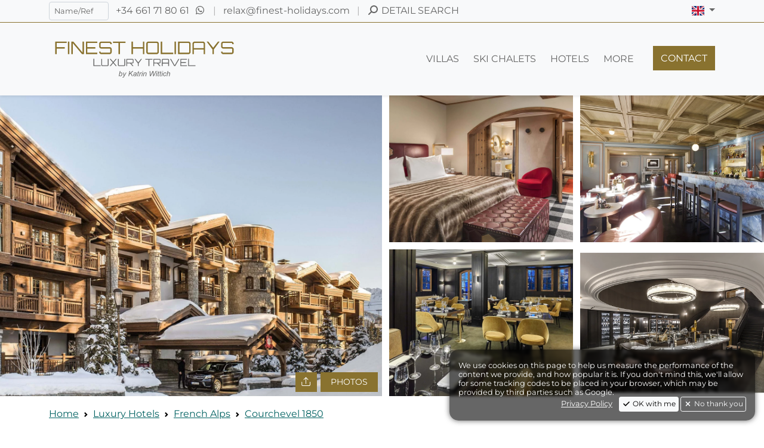

--- FILE ---
content_type: text/html; charset=UTF-8
request_url: https://www.finest-holidays.com/en/luxury-hotels/french-alps/courchevel-1850/l-apogee/
body_size: 33798
content:
<!doctype html>
<html lang="en" class="finhols-styles use-webp with-img-animations"
	  data-template-class="FinestHolidays\Output\Templates\ListingTemplate">
<head>
	<link rel="preconnect" href="https://fonts.googleapis.com">
	<link rel="preconnect" href="https://fonts.gstatic.com" crossorigin>

	<meta charset="utf-8">
	<meta name="viewport" content="width=device-width, initial-scale=1, maximum-scale=1">
	<title>L’Apogée | Courchevel 1850 | French Alps | Finest Holidays</title>
	<meta itemprop="name"
		  content="L’Apogée | Courchevel 1850 | French Alps | Finest Holidays"/>
	<link rel="shortcut icon" href="/assets/logos/2022-07/icon/gold-light/favicon.ico">
	<link href="/dist/css/finest-front.min.css?ts=1768473487117" rel="stylesheet" />		<style>
		a:not(.btn):not(.nav-link):not(nav a):not(.footer-links a):not(.privacy-policy),
		a.foot-phone,
		a.foot-email{
			color: #6c541e !important;

		}

		.fh-vignettes.listing-vignette .text-fh-teal,
		#summary .text-fh-teal{
			color: #696969 !important;
		}

		#main-footer .text-reset.text-decoration-none {
			color: #89722F !important;

		}

		.link-color,
		.swiper-button-next:not(#slider-top .swiper-button-next),
		.swiper-button-prev:not(#slider-top .swiper-button-prev),
		.swiper-pagination-bullet-active,
		#slider-our-destinations--wrap,
		#breadcrumbs a,
		.breadcrumb-item a {
			color: #6c541e !important;
		}


	</style>
	<meta name="description" content="L’Apogée Courchevel with 53 Rooms, Suites, a Penthouse & 2 Chalets, is located on the very top of the former Olympic ski jump, presenting guests with a clear view all ...">
		<meta itemprop="description" content="L’Apogée Courchevel with 53 Rooms, Suites, a Penthouse & 2 Chalets, is located on the very top of the former Olympic ski jump, presenting guests with a clear view all ...">
		<link rel="canonical" href="https://www.finest-holidays.com/en/luxury-hotels/french-alps/courchevel-1850/l-apogee/">
		<link rel="alternate" href="https://www.finest-holidays.com/de/luxushotels/franzoesische-alpen/courchevel-1850/l-apogee/" hreflang="de">
		<link rel="alternate" href="https://www.finest-holidays.com/es/hoteles-de-lujo/alpes-franceses/courchevel-1850/l-apogee/" hreflang="es">
		<meta name="author" content="FINEST HOLIDAYS">
		<meta name="audience" content="all">
		<meta name="robots" content="INDEX, FOLLOW, NOODP"></head>
<body lang="en" class="themed theme-light with-animations headers-transparent last-p--mb-0 no-top-img-content ">
	<header id="main-header" class="fixed-top user-select-none">
		<nav class="navs-top lh-sm xyz--d-none xyz--d-md-block xyz--d-lg-block">
			<div class="container">
				<div class="row py-2">
					<div class="col-9 col-md-8">
						<span class="me-2 d-none d-md-inline-block d-lg-inline-block d-xl-inline-block">
							<form class="finest-global-search">
								<input type="hidden" name="lang" value="en">
								<input type="search" name="q" placeholder="Name/Ref" class="form-control form-control-sm fh-top-quicksearch text-sm">
							</form>
						</span>
						<span class="d-inline-block"><a class="text-reset text-decoration-none" href="tel:+34661718061">
							<span class="d-inline-block d-lg-inline-block d-xl-none d-xxl-none"><i class="fa-fw fa-solid fa-phone"></i></span>
							<span class="d-none d-xl-inline-block d-xxl-inline-block">+34 661 71 80 61</span>
						</a></span>
						<span class="d-inline-block ms-1"><a class="text-reset text-decoration-none" href="https://wa.me/34661718061" target="_blank">
							<span><i class="fa-fw fa-brands fa-whatsapp"></i></span>
						</a></span>
						<span class="d-inline-block mx-2 opacity-50">|</span>
						<span class="d-inline-block"><a class="text-reset text-decoration-none" href="mailto:relax@finest-holidays.com">
							<span class="d-inline-block d-lg-inline-block d-xl-none d-xxl-none"><i class="fa-fw fa-regular fa-envelope"></i></span>
							<span class="d-none d-xl-inline-block d-xxl-inline-block">relax@finest-holidays.com</span>
						</a></span>
						<span class="d-inline-block mx-2 opacity-50">|</span>
						<span class="d-inline-block"><a class="text-reset text-decoration-none detailed-search-trigger" href="#" data-bs-toggle="modal" data-bs-target="#modals--detailed-search">
							<span class="d-inline-block"><i class="fa-fw fa-solid fa-magnifying-glass fa-flip-horizontal"></i></span>
							<span class="d-none d-xl-inline-block d-xxl-inline-block text-uppercase">Detail search</span>
						</a></span>
						<span class="d-inline-block d-md-none mx-2 opacity-50">|</span>
						<span class="d-inline-block d-md-none"><a class="text-reset text-decoration-none" href="/en/contact/">
							<span>Contact</span>
						</a></span>
					</div>
					<div class="col-3 col-md-4 text-end">
						<div class="dropdown d-inline-block">
							<a class="nav-link dropdown-toggle" href="#" role="button" data-bs-toggle="dropdown" aria-expanded="false">
								<span><span class="fi fi-gb"></span> <span class="visually-hidden">English</span></span>
							</a>
							<ul class="dropdown-menu dropdown-menu-end"><li><a class="dropdown-item" href="https://www.finest-holidays.com/de/luxushotels/franzoesische-alpen/courchevel-1850/l-apogee/"><span class="fi fi-de me-2"></span>Deutsch</a></li><li><a class="dropdown-item" href="https://www.finest-holidays.com/es/hoteles-de-lujo/alpes-franceses/courchevel-1850/l-apogee/"><span class="fi fi-es me-2"></span>Español</a></li></ul>
						</div>

											</div>
				</div>
			</div>
		</nav>
		
		<!-- CACHED SNIPPET 'front/nav/header/nav-main/en' - cached 2026-01-22T22:52:33+00:00, expires 2026-01-23T22:52:33+00:00 -->
			<nav class="navs-top navbar navbar-expand-lg XYZ---navbar-light XYZ---bg-light">
				<div class="container py-lg-3">
					<a href="/en/" class="navbar-brand fh-logo-wrap"><svg class="logo-svg" xmlns="http://www.w3.org/2000/svg" xmlns:xlink="http://www.w3.org/1999/xlink" version="1.1" baseProfile="full" viewBox="0 0 2304.00 460.80" xml:space="preserve">
	<g class="g1">
		<path stroke-width="0" stroke-linejoin="round" d="M 75.6058,170.904L 75.6058,19.5793L 213.696,19.5793L 213.696,36.5902L 92.6494,36.5902L 92.6494,86.6375L 189.953,86.6375L 189.953,103.845L 92.6494,103.845L 92.6494,170.904L 75.6058,170.904 Z "/>
		<rect x="228.605" y="19.5793" stroke-width="0" stroke-linejoin="round" width="17.2407" height="151.324"/>
		<path stroke-width="0" stroke-linejoin="round" d="M 270.639,170.904L 270.639,19.5793L 293.988,19.5793L 404.952,151.561L 404.952,19.5793L 421.963,19.5793L 421.963,170.904L 398.647,170.904L 287.683,38.9218L 287.683,170.904L 270.639,170.904 Z "/>
		<path stroke-width="0" stroke-linejoin="round" d="M 445.509,170.904L 445.509,19.5793L 583.599,19.5793L 583.599,36.5902L 462.553,36.5902L 462.553,86.6375L 559.856,86.6375L 559.856,103.845L 462.553,103.845L 462.553,153.893L 583.599,153.893L 583.599,170.904L 445.509,170.904 Z "/>
		<path stroke-width="0" stroke-linejoin="round" d="M 631.085,170.904C 626.465,170.904 622.229,169.781 618.376,167.537C 614.523,165.293 611.474,162.245 609.23,158.392C 606.986,154.539 605.864,150.302 605.864,145.683L 605.864,139.805L 622.908,139.805L 622.908,145.683C 622.908,147.916 623.712,149.842 625.322,151.463C 626.931,153.083 628.852,153.893 631.085,153.893L 731.968,153.893C 734.223,153.893 736.155,153.083 737.764,151.463C 739.373,149.842 740.177,147.916 740.177,145.683L 740.177,111.858C 740.177,109.603 739.373,107.704 737.764,106.161C 736.155,104.617 734.223,103.845 731.968,103.845L 631.085,103.845C 626.465,103.845 622.229,102.69 618.376,100.381C 614.523,98.0711 611.474,95.028 609.23,91.2514C 606.986,87.4749 605.864,83.266 605.864,78.6246L 605.864,44.8C 605.864,40.1806 606.986,35.9443 609.23,32.0912C 611.474,28.238 614.523,25.1894 618.376,22.9454C 622.229,20.7014 626.465,19.5793 631.085,19.5793L 731.968,19.5793C 736.609,19.5793 740.856,20.7014 744.709,22.9454C 748.563,25.1894 751.606,28.238 753.839,32.0912C 756.072,35.9443 757.188,40.1806 757.188,44.8L 757.188,50.6783L 740.177,50.6783L 740.177,44.8C 740.177,42.567 739.373,40.6404 737.764,39.0203C 736.155,37.4002 734.223,36.5902 731.968,36.5902L 631.085,36.5902C 628.852,36.5902 626.931,37.4002 625.322,39.0203C 623.712,40.6404 622.908,42.567 622.908,44.8L 622.908,78.6246C 622.908,80.8796 623.712,82.7789 625.322,84.3223C 626.931,85.8658 628.852,86.6375 631.085,86.6375L 731.968,86.6375C 736.609,86.6375 740.856,87.7923 744.709,90.1021C 748.563,92.4117 751.606,95.4549 753.839,99.2314C 756.072,103.008 757.188,107.217 757.188,111.858L 757.188,145.683C 757.188,150.302 756.072,154.539 753.839,158.392C 751.606,162.245 748.563,165.293 744.709,167.537C 740.856,169.781 736.609,170.904 731.968,170.904L 631.085,170.904 Z "/>
		<path stroke-width="0" stroke-linejoin="round" d="M 838.958,170.904L 838.958,36.5902L 771.703,36.5902L 771.703,19.5793L 923.028,19.5793L 923.028,36.5902L 855.969,36.5902L 855.969,170.904L 838.958,170.904 Z "/>
		<path stroke-width="0" stroke-linejoin="round" d="M 995.964,170.904L 995.964,19.5793L 1012.97,19.5793L 1012.97,86.6375L 1133.82,86.6375L 1133.82,19.5793L 1151.06,19.5793L 1151.06,170.904L 1133.82,170.904L 1133.82,103.845L 1012.97,103.845L 1012.97,170.904L 995.964,170.904 Z "/>
		<path stroke-width="0" stroke-linejoin="round" d="M 1199.21,170.904C 1194.57,170.904 1190.32,169.781 1186.47,167.537C 1182.61,165.293 1179.57,162.245 1177.34,158.392C 1175.1,154.539 1173.99,150.302 1173.99,145.683L 1173.99,44.8C 1173.99,40.1806 1175.1,35.9443 1177.34,32.0912C 1179.57,28.238 1182.61,25.1894 1186.47,22.9454C 1190.32,20.7014 1194.57,19.5793 1199.21,19.5793L 1300.09,19.5793C 1304.71,19.5793 1308.95,20.7014 1312.8,22.9454C 1316.65,25.1894 1319.7,28.238 1321.94,32.0912C 1324.19,35.9443 1325.31,40.1806 1325.31,44.8L 1325.31,145.683C 1325.31,150.302 1324.19,154.539 1321.94,158.392C 1319.7,162.245 1316.65,165.293 1312.8,167.537C 1308.95,169.781 1304.71,170.904 1300.09,170.904L 1199.21,170.904 Z M 1199.21,153.893L 1300.09,153.893C 1302.32,153.893 1304.24,153.083 1305.85,151.463C 1307.46,149.842 1308.27,147.916 1308.27,145.683L 1308.27,44.8C 1308.27,42.567 1307.46,40.6404 1305.85,39.0203C 1304.24,37.4002 1302.32,36.5902 1300.09,36.5902L 1199.21,36.5902C 1196.95,36.5902 1195.02,37.4002 1193.41,39.0203C 1191.8,40.6404 1191,42.567 1191,44.8L 1191,145.683C 1191,147.916 1191.8,149.842 1193.41,151.463C 1195.02,153.083 1196.95,153.893 1199.21,153.893 Z "/>
		<path stroke-width="0" stroke-linejoin="round" d="M 1349.05,170.904L 1349.05,19.3823L 1366.06,19.3823L 1366.06,153.893L 1500.38,153.893L 1500.38,170.904L 1349.05,170.904 Z "/>
		<rect x="1514.86" y="19.5793" stroke-width="0" stroke-linejoin="round" width="17.2407" height="151.324"/>
		<path stroke-width="0" stroke-linejoin="round" d="M 1557.32,170.904L 1557.32,19.5793L 1683.42,19.5793C 1688.04,19.5793 1692.28,20.7014 1696.13,22.9454C 1699.99,25.1894 1703.04,28.238 1705.28,32.0912C 1707.52,35.9443 1708.65,40.1806 1708.65,44.8L 1708.65,145.683C 1708.65,150.302 1707.52,154.539 1705.28,158.392C 1703.04,162.245 1699.99,165.293 1696.13,167.537C 1692.28,169.781 1688.04,170.904 1683.42,170.904L 1557.32,170.904 Z M 1582.54,153.893L 1683.42,153.893C 1685.68,153.893 1687.61,153.083 1689.22,151.463C 1690.83,149.842 1691.63,147.916 1691.63,145.683L 1691.63,44.8C 1691.63,42.567 1690.83,40.6404 1689.22,39.0203C 1687.61,37.4002 1685.68,36.5902 1683.42,36.5902L 1582.54,36.5902C 1580.31,36.5902 1578.39,37.4002 1576.78,39.0203C 1575.17,40.6404 1574.37,42.567 1574.37,44.8L 1574.37,145.683C 1574.37,147.916 1575.17,149.842 1576.78,151.463C 1578.39,153.083 1580.31,153.893 1582.54,153.893 Z "/>
		<path stroke-width="0" stroke-linejoin="round" d="M 1731.76,170.904L 1731.76,44.8C 1731.76,40.1806 1732.89,35.9443 1735.13,32.0912C 1737.37,28.238 1740.42,25.1894 1744.28,22.9454C 1748.13,20.7014 1752.37,19.5793 1756.98,19.5793L 1857.87,19.5793C 1862.49,19.5793 1866.72,20.7014 1870.58,22.9454C 1874.43,25.1894 1877.48,28.238 1879.72,32.0912C 1881.97,35.9443 1883.09,40.1806 1883.09,44.8L 1883.09,170.904L 1866.08,170.904L 1866.08,115.635L 1748.81,115.635L 1748.81,170.904L 1731.76,170.904 Z M 1748.81,98.591L 1866.08,98.591L 1866.08,44.8C 1866.08,42.567 1865.27,40.6404 1863.66,39.0203C 1862.05,37.4002 1860.12,36.5902 1857.87,36.5902L 1756.98,36.5902C 1754.75,36.5902 1752.83,37.4002 1751.22,39.0203C 1749.61,40.6404 1748.81,42.567 1748.81,44.8L 1748.81,98.591 Z "/>
		<path stroke-width="0" stroke-linejoin="round" d="M 1972.41,170.904L 1972.41,113.96L 1902.86,19.5793L 1922.4,19.5793L 1981.05,93.5666L 2039.04,19.5793L 2059.01,19.5793L 1989.46,113.96L 1989.46,170.904L 1972.41,170.904 Z "/>
		<path stroke-width="0" stroke-linejoin="round" d="M 2102.29,170.904C 2097.67,170.904 2093.44,169.781 2089.58,167.537C 2085.73,165.293 2082.68,162.245 2080.44,158.392C 2078.19,154.539 2077.07,150.302 2077.07,145.683L 2077.07,139.805L 2094.11,139.805L 2094.11,145.683C 2094.11,147.916 2094.92,149.842 2096.53,151.463C 2098.14,153.083 2100.06,153.893 2102.29,153.893L 2203.17,153.893C 2205.43,153.893 2207.36,153.083 2208.97,151.463C 2210.58,149.842 2211.38,147.916 2211.38,145.683L 2211.38,111.858C 2211.38,109.603 2210.58,107.704 2208.97,106.161C 2207.36,104.617 2205.43,103.845 2203.17,103.845L 2102.29,103.845C 2097.67,103.845 2093.44,102.69 2089.58,100.381C 2085.73,98.0711 2082.68,95.028 2080.44,91.2514C 2078.19,87.4749 2077.07,83.266 2077.07,78.6246L 2077.07,44.8C 2077.07,40.1806 2078.19,35.9443 2080.44,32.0912C 2082.68,28.238 2085.73,25.1894 2089.58,22.9454C 2093.44,20.7014 2097.67,19.5793 2102.29,19.5793L 2203.17,19.5793C 2207.82,19.5793 2212.06,20.7014 2215.92,22.9454C 2219.77,25.1894 2222.81,28.238 2225.05,32.0912C 2227.28,35.9443 2228.4,40.1806 2228.4,44.8L 2228.4,50.6783L 2211.38,50.6783L 2211.38,44.8C 2211.38,42.567 2210.58,40.6404 2208.97,39.0203C 2207.36,37.4002 2205.43,36.5902 2203.17,36.5902L 2102.29,36.5902C 2100.06,36.5902 2098.14,37.4002 2096.53,39.0203C 2094.92,40.6404 2094.11,42.567 2094.11,44.8L 2094.11,78.6246C 2094.11,80.8796 2094.92,82.7789 2096.53,84.3223C 2098.14,85.8658 2100.06,86.6375 2102.29,86.6375L 2203.17,86.6375C 2207.82,86.6375 2212.06,87.7923 2215.92,90.1021C 2219.77,92.4117 2222.81,95.4549 2225.05,99.2314C 2227.28,103.008 2228.4,107.217 2228.4,111.858L 2228.4,145.683C 2228.4,150.302 2227.28,154.539 2225.05,158.392C 2222.81,162.245 2219.77,165.293 2215.92,167.537C 2212.06,169.781 2207.82,170.904 2203.17,170.904L 2102.29,170.904 Z "/>
	</g>
	<g class="g2">
		<path stroke-width="0" stroke-linejoin="round" d="M 536.697,315.697L 536.697,227.682L 546.578,227.682L 546.578,305.816L 624.597,305.816L 624.597,315.697L 536.697,315.697 Z "/>
		<path stroke-width="0" stroke-linejoin="round" d="M 646.21,315.697C 643.514,315.697 641.047,315.045 638.808,313.741C 636.57,312.438 634.803,310.667 633.505,308.429C 632.208,306.191 631.56,303.73 631.56,301.047L 631.56,227.796L 641.441,227.796L 641.441,301.047C 641.441,302.344 641.908,303.463 642.843,304.404C 643.778,305.345 644.9,305.816 646.21,305.816L 704.81,305.816C 706.107,305.816 707.223,305.345 708.158,304.404C 709.093,303.463 709.56,302.344 709.56,301.047L 709.56,227.796L 719.46,227.796L 719.46,301.047C 719.46,303.73 718.808,306.191 717.505,308.429C 716.201,310.667 714.431,312.438 712.192,313.741C 709.954,315.045 707.493,315.697 704.81,315.697L 646.21,315.697 Z "/>
		<path stroke-width="0" stroke-linejoin="round" d="M 731.898,315.697L 731.898,315.582L 768.771,271.746L 731.898,227.911L 731.898,227.796L 744.602,227.796L 775.237,264.059L 805.758,227.796L 818.463,227.796L 818.463,227.911L 781.59,271.746L 818.577,315.582L 818.577,315.697L 805.758,315.697L 775.237,279.434L 744.602,315.697L 731.898,315.697 Z "/>
		<path stroke-width="0" stroke-linejoin="round" d="M 846.428,315.697C 843.732,315.697 841.264,315.045 839.026,313.741C 836.788,312.438 835.02,310.667 833.723,308.429C 832.426,306.191 831.778,303.73 831.778,301.047L 831.778,227.796L 841.659,227.796L 841.659,301.047C 841.659,302.344 842.126,303.463 843.061,304.404C 843.995,305.345 845.118,305.816 846.428,305.816L 905.028,305.816C 906.325,305.816 907.441,305.345 908.376,304.404C 909.31,303.463 909.778,302.344 909.778,301.047L 909.778,227.796L 919.678,227.796L 919.678,301.047C 919.678,303.73 919.026,306.191 917.723,308.429C 916.419,310.667 914.648,312.438 912.41,313.741C 910.172,315.045 907.711,315.697 905.028,315.697L 846.428,315.697 Z "/>
		<path stroke-width="0" stroke-linejoin="round" d="M 1007.58,315.697L 978.889,281.513L 991.822,281.513L 1020.63,315.582L 1020.63,315.697L 1007.58,315.697 Z M 933.336,315.697L 933.336,227.911L 1006.59,227.911C 1009.28,227.911 1011.75,228.585 1013.99,229.933C 1016.23,231.281 1017.99,233.052 1019.29,235.245C 1020.59,237.439 1021.24,239.877 1021.24,242.561L 1021.24,268.332C 1021.24,271.015 1020.59,273.457 1019.29,275.657C 1017.99,277.857 1016.23,279.628 1013.99,280.97C 1011.75,282.311 1009.28,282.982 1006.59,282.982L 943.236,282.982L 943.236,315.697L 933.336,315.697 Z M 947.986,272.967L 1006.59,272.967C 1007.9,272.967 1009.02,272.519 1009.95,271.622C 1010.89,270.726 1011.36,269.629 1011.36,268.332L 1011.36,242.561C 1011.36,241.264 1010.89,240.148 1009.95,239.213C 1009.02,238.278 1007.9,237.811 1006.59,237.811L 947.986,237.811C 946.689,237.811 945.573,238.278 944.638,239.213C 943.704,240.148 943.236,241.264 943.236,242.561L 943.236,268.332C 943.236,269.629 943.704,270.726 944.638,271.622C 945.573,272.519 946.689,272.967 947.986,272.967 Z "/>
		<path stroke-width="0" stroke-linejoin="round" d="M 1072.15,315.697L 1072.15,282.62L 1031.75,227.796L 1043.1,227.796L 1077.17,270.774L 1110.85,227.796L 1122.45,227.796L 1082.05,282.62L 1082.05,315.697L 1072.15,315.697 Z "/>
		<path stroke-width="0" stroke-linejoin="round" d="M 1201.2,315.697L 1201.2,237.677L 1162.13,237.677L 1162.13,227.796L 1250.03,227.796L 1250.03,237.677L 1211.08,237.677L 1211.08,315.697L 1201.2,315.697 Z "/>
		<path stroke-width="0" stroke-linejoin="round" d="M 1333.54,315.697L 1304.85,281.513L 1317.79,281.513L 1346.59,315.582L 1346.59,315.697L 1333.54,315.697 Z M 1259.3,315.697L 1259.3,227.911L 1332.55,227.911C 1335.25,227.911 1337.71,228.585 1339.95,229.933C 1342.19,231.281 1343.96,233.052 1345.26,235.245C 1346.55,237.439 1347.2,239.877 1347.2,242.561L 1347.2,268.332C 1347.2,271.015 1346.55,273.457 1345.26,275.657C 1343.96,277.857 1342.19,279.628 1339.95,280.97C 1337.71,282.311 1335.25,282.982 1332.55,282.982L 1269.2,282.982L 1269.2,315.697L 1259.3,315.697 Z M 1273.95,272.967L 1332.55,272.967C 1333.86,272.967 1334.98,272.519 1335.92,271.622C 1336.85,270.726 1337.32,269.629 1337.32,268.332L 1337.32,242.561C 1337.32,241.264 1336.85,240.148 1335.92,239.213C 1334.98,238.278 1333.86,237.811 1332.55,237.811L 1273.95,237.811C 1272.65,237.811 1271.54,238.278 1270.6,239.213C 1269.67,240.148 1269.2,241.264 1269.2,242.561L 1269.2,268.332C 1269.2,269.629 1269.67,270.726 1270.6,271.622C 1271.54,272.519 1272.65,272.967 1273.95,272.967 Z "/>
		<path stroke-width="0" stroke-linejoin="round" d="M 1360.88,315.697L 1360.88,242.446C 1360.88,239.763 1361.53,237.302 1362.83,235.064C 1364.14,232.826 1365.91,231.055 1368.15,229.751C 1370.38,228.448 1372.85,227.796 1375.53,227.796L 1434.13,227.796C 1436.81,227.796 1439.27,228.448 1441.51,229.751C 1443.75,231.055 1445.52,232.826 1446.82,235.064C 1448.13,237.302 1448.78,239.763 1448.78,242.446L 1448.78,315.697L 1438.9,315.697L 1438.9,283.592L 1370.78,283.592L 1370.78,315.697L 1360.88,315.697 Z M 1370.78,273.692L 1438.9,273.692L 1438.9,242.446C 1438.9,241.149 1438.43,240.03 1437.5,239.089C 1436.56,238.148 1435.44,237.677 1434.13,237.677L 1375.53,237.677C 1374.23,237.677 1373.12,238.148 1372.18,239.089C 1371.25,240.03 1370.78,241.149 1370.78,242.446L 1370.78,273.692 Z "/>
		<path stroke-width="0" stroke-linejoin="round" d="M 1511.54,315.697L 1460.62,227.796L 1472.22,227.796L 1517.28,306.044L 1562.2,227.796L 1573.8,227.796L 1523,315.697L 1511.54,315.697 Z "/>
		<path stroke-width="0" stroke-linejoin="round" d="M 1585.51,315.697L 1585.51,227.796L 1665.73,227.796L 1665.73,237.677L 1595.41,237.677L 1595.41,266.749L 1651.93,266.749L 1651.93,276.744L 1595.41,276.744L 1595.41,305.816L 1665.73,305.816L 1665.73,315.697L 1585.51,315.697 Z "/>
		<path stroke-width="0" stroke-linejoin="round" d="M 1679.4,315.697L 1679.4,227.682L 1689.28,227.682L 1689.28,305.816L 1767.3,305.816L 1767.3,315.697L 1679.4,315.697 Z "/>
	</g>
	<g class="g3">
		<path stroke-width="0" stroke-linejoin="round" d="M 841.998,436.5L 854.91,374.524L 862.791,374.524L 857.855,396.756C 860.249,394.604 862.424,393.086 864.378,392.203C 866.333,391.32 868.368,390.878 870.484,390.878C 874.636,390.878 878.099,392.427 880.874,395.525C 883.649,398.623 885.037,403.131 885.037,409.049C 885.037,412.985 884.486,416.588 883.383,419.856C 882.28,423.124 880.917,425.868 879.294,428.087C 877.671,430.306 875.99,432.079 874.25,433.406C 872.511,434.733 870.733,435.724 868.917,436.379C 867.102,437.033 865.351,437.361 863.665,437.361C 860.778,437.361 858.232,436.603 856.026,435.088C 853.82,433.572 852.099,431.255 850.861,428.134L 849.005,436.5L 841.998,436.5 Z M 853.094,418.128L 852.785,419.499C 852.785,423.364 853.695,426.303 855.515,428.316C 857.335,430.329 859.604,431.335 862.32,431.335C 864.983,431.335 867.429,430.4 869.657,428.531C 871.885,426.661 873.715,423.743 875.145,419.775C 876.575,415.807 877.29,412.151 877.29,408.807C 877.29,405.032 876.402,402.104 874.627,400.024C 872.852,397.944 870.655,396.904 868.037,396.904C 865.338,396.904 862.858,397.964 860.599,400.085C 858.339,402.205 856.452,405.467 854.937,409.869C 853.708,413.16 853.094,415.913 853.094,418.128 Z "/>
		<path stroke-width="0" stroke-linejoin="round" d="M 887.619,453.648L 888.48,446.17C 889.995,446.61 891.475,446.829 892.918,446.829C 894.407,446.829 895.613,446.489 896.536,445.807C 897.729,444.91 899.029,443.225 900.437,440.75L 902.858,436.433L 895.366,391.739L 903.113,391.739L 906.462,413.877C 907.135,418.253 907.709,422.624 908.184,426.991L 928.076,391.739L 935.823,391.739L 907.417,442.122C 904.674,447.161 902.239,450.497 900.114,452.128C 897.989,453.76 895.546,454.576 892.784,454.576C 891.018,454.576 889.296,454.267 887.619,453.648 Z "/>
		<path stroke-width="0" stroke-linejoin="round" d="M 958.203,436.5L 971.034,374.524L 978.916,374.524L 972.622,404.987L 1007.11,374.524L 1018.46,374.524L 989.931,399.984L 1010.67,436.5L 1001.91,436.5L 984,404.987L 970.066,417.294L 966.085,436.5L 958.203,436.5 Z "/>
		<path stroke-width="0" stroke-linejoin="round" d="M 1046,430.945C 1043.36,433.223 1040.81,434.861 1038.37,435.861C 1035.93,436.861 1033.31,437.361 1030.52,437.361C 1026.39,437.361 1023.06,436.15 1020.53,433.729C 1018,431.308 1016.74,428.206 1016.74,424.422C 1016.74,421.929 1017.28,419.724 1018.37,417.805C 1019.46,415.886 1020.91,414.346 1022.71,413.185C 1024.51,412.024 1026.72,411.192 1029.33,410.69C 1031.49,410.358 1034.89,410.094 1039.53,409.896C 1044.18,409.699 1047.51,409.197 1049.53,408.39C 1050.05,406.31 1050.31,404.579 1050.31,403.198C 1050.31,401.423 1049.67,400.029 1048.41,399.016C 1046.68,397.608 1044.15,396.904 1040.82,396.904C 1037.7,396.904 1035.13,397.65 1033.14,399.143C 1031.14,400.636 1029.69,402.759 1028.79,405.512L 1021.04,404.651C 1022.6,400.204 1025.08,396.796 1028.47,394.429C 1031.87,392.062 1036.14,390.878 1041.31,390.878C 1046.81,390.878 1051.16,392.197 1054.37,394.833C 1056.83,396.787 1058.05,399.334 1058.05,402.472C 1058.05,404.857 1057.74,407.614 1057.1,410.744L 1054.83,421.84C 1054.11,425.364 1053.75,428.233 1053.75,430.448C 1053.75,431.846 1054.03,433.864 1054.6,436.5L 1046.78,436.5C 1046.42,435.038 1046.16,433.187 1046,430.945 Z M 1048.5,413.73C 1047.5,414.151 1046.43,414.474 1045.28,414.698C 1044.14,414.922 1041.94,415.16 1038.69,415.411C 1034.69,415.796 1031.78,416.289 1029.96,416.89C 1028.15,417.491 1026.78,418.444 1025.86,419.748C 1024.94,421.053 1024.48,422.499 1024.48,424.086C 1024.48,426.193 1025.22,427.928 1026.68,429.291C 1028.15,430.654 1030.24,431.335 1032.94,431.335C 1035.45,431.335 1037.87,430.674 1040.19,429.351C 1042.5,428.029 1044.29,426.186 1045.55,423.824C 1046.81,421.461 1047.8,418.096 1048.5,413.73 Z "/>
		<path stroke-width="0" stroke-linejoin="round" d="M 1081.25,430.461L 1080,436.688C 1078.18,437.137 1076.42,437.361 1074.7,437.361C 1071.72,437.361 1069.34,436.616 1067.58,435.128C 1066.23,434.007 1065.56,432.478 1065.56,430.542C 1065.56,429.555 1065.93,427.291 1066.66,423.75L 1071.83,397.765L 1066.66,397.765L 1068.38,391.739L 1073.55,391.739L 1075.9,380.105L 1084.74,374.524L 1081.3,391.739L 1089.04,391.739L 1087.32,397.765L 1079.57,397.765L 1074.41,422.808C 1073.77,425.991 1073.45,427.897 1073.45,428.524C 1073.45,429.43 1073.71,430.125 1074.23,430.609C 1074.74,431.093 1075.59,431.335 1076.76,431.335C 1078.45,431.335 1079.95,431.044 1081.25,430.461 Z "/>
		<path stroke-width="0" stroke-linejoin="round" d="M 1087.32,436.5L 1096.79,391.739L 1104.68,391.739L 1102.55,399.849C 1105.01,396.801 1107.34,394.544 1109.55,393.078C 1111.75,391.611 1114,390.878 1116.29,390.878C 1117.81,390.878 1119.67,391.165 1121.87,391.739L 1118.77,399.486C 1117.45,397.765 1116,396.904 1114.44,396.904C 1111.77,396.904 1108.98,398.484 1106.06,401.645C 1103.14,404.806 1100.78,410.484 1098.97,418.679L 1095.2,436.5L 1087.32,436.5 Z "/>
		<path stroke-width="0" stroke-linejoin="round" d="M 1127.02,382.271L 1128.64,374.524L 1136.52,374.524L 1134.91,382.271L 1127.02,382.271 Z M 1115.73,436.5L 1125.06,391.739L 1132.93,391.739L 1123.61,436.5L 1115.73,436.5 Z "/>
		<path stroke-width="0" stroke-linejoin="round" d="M 1134.66,436.5L 1144,391.739L 1151.88,391.739L 1150.14,400.051C 1153.15,396.823 1155.95,394.487 1158.56,393.044C 1161.17,391.6 1163.84,390.878 1166.57,390.878C 1170.19,390.878 1173.03,391.867 1175.09,393.844C 1177.16,395.821 1178.19,398.46 1178.19,401.759C 1178.19,403.409 1177.8,406.009 1177.02,409.56L 1170.95,436.5L 1163.07,436.5L 1169.3,408.054C 1169.92,405.301 1170.22,403.261 1170.22,401.934C 1170.22,400.437 1169.71,399.224 1168.67,398.296C 1167.64,397.368 1166.14,396.904 1164.19,396.904C 1160.24,396.904 1156.73,398.321 1153.65,401.154C 1150.58,403.987 1148.32,408.847 1146.88,415.734L 1142.55,436.5L 1134.66,436.5 Z "/>
		<path stroke-width="0" stroke-linejoin="round" d="M 1218.16,436.5L 1214.72,374.524L 1222.46,374.524L 1224.04,405.391C 1224.11,406.861 1224.31,410.815 1224.64,417.253C 1224.73,419.047 1224.79,420.302 1224.83,421.019C 1224.86,421.495 1225.07,422.925 1225.48,425.31C 1228.83,418.208 1231.25,413.209 1232.73,410.313L 1251.31,374.524L 1260.34,374.524L 1262.79,410.865C 1263.05,414.971 1263.53,420.073 1264.21,426.171C 1264.66,424.799 1265.45,422.759 1266.58,420.051C 1268.74,415.55 1270.34,412.331 1271.38,410.394L 1289.17,374.524L 1297.78,374.524L 1266.07,436.5L 1256.89,436.5L 1254.29,399.123C 1254.07,395.931 1253.65,391.748 1253.02,386.575C 1251.26,390.789 1249.8,394.066 1248.62,396.406L 1227.8,436.5L 1218.16,436.5 Z "/>
		<path stroke-width="0" stroke-linejoin="round" d="M 1300.9,382.271L 1302.52,374.524L 1310.4,374.524L 1308.78,382.271L 1300.9,382.271 Z M 1289.6,436.5L 1298.94,391.739L 1306.81,391.739L 1297.49,436.5L 1289.6,436.5 Z "/>
		<path stroke-width="0" stroke-linejoin="round" d="M 1326.58,430.461L 1325.33,436.688C 1323.51,437.137 1321.74,437.361 1320.03,437.361C 1317.04,437.361 1314.67,436.616 1312.9,435.128C 1311.55,434.007 1310.88,432.478 1310.88,430.542C 1310.88,429.555 1311.25,427.291 1311.98,423.75L 1317.15,397.765L 1311.98,397.765L 1313.71,391.739L 1318.87,391.739L 1321.22,380.105L 1330.06,374.524L 1326.62,391.739L 1334.36,391.739L 1332.64,397.765L 1324.9,397.765L 1319.73,422.808C 1319.09,425.991 1318.78,427.897 1318.78,428.524C 1318.78,429.43 1319.03,430.125 1319.55,430.609C 1320.07,431.093 1320.91,431.335 1322.09,431.335C 1323.77,431.335 1325.27,431.044 1326.58,430.461 Z "/>
		<path stroke-width="0" stroke-linejoin="round" d="M 1350.68,430.461L 1349.43,436.688C 1347.61,437.137 1345.84,437.361 1344.13,437.361C 1341.14,437.361 1338.77,436.616 1337,435.128C 1335.66,434.007 1334.98,432.478 1334.98,430.542C 1334.98,429.555 1335.35,427.291 1336.09,423.75L 1341.25,397.765L 1336.09,397.765L 1337.81,391.739L 1342.97,391.739L 1345.33,380.105L 1354.16,374.524L 1350.72,391.739L 1358.47,391.739L 1356.75,397.765L 1349,397.765L 1343.83,422.808C 1343.2,425.991 1342.88,427.897 1342.88,428.524C 1342.88,429.43 1343.14,430.125 1343.65,430.609C 1344.17,431.093 1345.01,431.335 1346.19,431.335C 1347.87,431.335 1349.37,431.044 1350.68,430.461 Z "/>
		<path stroke-width="0" stroke-linejoin="round" d="M 1368.04,382.271L 1369.66,374.524L 1377.54,374.524L 1375.92,382.271L 1368.04,382.271 Z M 1356.75,436.5L 1366.08,391.739L 1373.95,391.739L 1364.63,436.5L 1356.75,436.5 Z "/>
		<path stroke-width="0" stroke-linejoin="round" d="M 1405.81,420.145L 1413.56,421.006C 1411.66,426.538 1408.97,430.647 1405.49,433.332C 1402,436.018 1398.03,437.361 1393.58,437.361C 1388.78,437.361 1384.88,435.798 1381.89,432.673C 1378.9,429.549 1377.4,425.18 1377.4,419.567C 1377.4,414.707 1378.38,409.932 1380.34,405.243C 1382.29,400.553 1385.09,396.987 1388.74,394.544C 1392.38,392.1 1396.54,390.878 1401.22,390.878C 1406.07,390.878 1409.92,392.295 1412.75,395.129C 1415.58,397.962 1417,401.71 1417,406.373L 1409.25,407.233C 1409.23,403.996 1408.4,401.466 1406.78,399.641C 1405.16,397.816 1403.02,396.904 1400.38,396.904C 1397.3,396.904 1394.64,397.868 1392.38,399.796C 1390.13,401.723 1388.36,404.653 1387.07,408.585C 1385.79,412.517 1385.15,416.298 1385.15,419.93C 1385.15,423.732 1385.97,426.583 1387.61,428.484C 1389.25,430.385 1391.28,431.335 1393.69,431.335C 1396.1,431.335 1398.41,430.414 1400.62,428.571C 1402.82,426.729 1404.55,423.92 1405.81,420.145 Z "/>
		<path stroke-width="0" stroke-linejoin="round" d="M 1418.72,436.5L 1431.63,374.524L 1439.51,374.524L 1434.51,398.531C 1437.38,395.797 1440.05,393.837 1442.52,392.654C 1444.99,391.47 1447.54,390.878 1450.15,390.878C 1453.9,390.878 1456.81,391.856 1458.89,393.811C 1460.96,395.765 1462,398.343 1462,401.544C 1462,403.113 1461.55,405.996 1460.63,410.192L 1455,436.5L 1447.13,436.5L 1452.79,409.331C 1453.61,405.386 1454.01,402.907 1454.01,401.894C 1454.01,400.423 1453.51,399.224 1452.51,398.296C 1451.5,397.368 1450.05,396.904 1448.15,396.904C 1445.41,396.904 1442.8,397.632 1440.31,399.09C 1437.83,400.547 1435.88,402.544 1434.47,405.081C 1433.06,407.619 1431.77,411.703 1430.6,417.334L 1426.6,436.5L 1418.72,436.5 Z "/>
	</g>
</svg>
</a>

					<button class="navbar-toggler" type="button" data-bs-toggle="collapse" data-bs-target="#nav-main" aria-controls="nav-main" aria-expanded="false" aria-label="Toggle navigation">
						<span class="navbar-toggler-icon"></span>
					</button>

					<div class="collapse navbar-collapse" id="nav-main">
						<!--<form class="d-flex d-lg-none XYZ---d-md-none" role="search">
							<input class="form-control me-2" type="search" placeholder="Search" aria-label="Search">
							<button class="btn btn-outline-success" type="submit">Search</button>
						</form>-->

						<ul class="navbar-nav ms-auto ps-lg-0">
							<!--
							<li class="nav-item">
								<a class="nav-link text-reset" href="#">Regular link</a>
							</li>
							<li class="nav-item">
								<a class="nav-link text-reset active text-decoration-underline" href="#">Active link</a>
							</li>
							-->

																		<li class="nav-item ms-lg-2 dropdown position-static">
												<a class="nav-link text-reset dropdown-toggle no-caret text-uppercase" href="/en/luxury-villas/" id="nav-main--1" role="button" data-bs-toggle="dropdown" aria-expanded="false">
													<span>Villas</span>
												</a>
												<div class="dropdown-menu mega-dropdown w-100 mt-0 rounded-0" aria-labelledby="nav-main--1">
													<div class="container">
														<div class="row my-4"><div class="col-md-12 mb-2"><ul class="list-group list-group-flush"><li class="mb-0 list-group-item list-group-item-action"><a href="/en/luxury-villas/" class="btn btn-sm btn-finhols-gold text-uppercase"><span>Villas</span> <span>(home)</span></a></li></ul></div><div class="col-md-6 col-xl-4 mb-4 mb-xl-0"><div class="list-group list-group-flush"><a href="/en/luxury-villas/france/" class="mb-0 list-group-item list-group-item-action text-uppercase text-fh-gold"><span>France</span></a><a href="/en/luxury-villas/france/st-tropez/" class="list-group-item list-group-item-action"><i class="fas fa-caret-right pe-2"></i> St. Tropez</a><a href="/en/luxury-villas/france/cote-d-azur/" class="list-group-item list-group-item-action"><i class="fas fa-caret-right pe-2"></i> Côte d'Azur</a><a href="/en/luxury-villas/france/corsica/" class="list-group-item list-group-item-action"><i class="fas fa-caret-right pe-2"></i> Corsica</a><a href="/en/luxury-villas/france/paris/" class="list-group-item list-group-item-action"><i class="fas fa-caret-right pe-2"></i> Paris</a></div><div class="list-group list-group-flush"><a href="/en/luxury-villas/spain/" class="mb-0 list-group-item list-group-item-action text-uppercase text-fh-gold"><span>Spain</span></a><a href="/en/luxury-villas/spain/mallorca/" class="list-group-item list-group-item-action"><i class="fas fa-caret-right pe-2"></i> Mallorca</a><a href="/en/luxury-villas/spain/ibiza/" class="list-group-item list-group-item-action"><i class="fas fa-caret-right pe-2"></i> Ibiza</a></div></div><div class="col-md-6 col-xl-4 mb-4 mb-xl-0"><div class="list-group list-group-flush"><a href="/en/luxury-villas/greece/" class="mb-0 list-group-item list-group-item-action text-uppercase text-fh-gold"><span>Greece</span></a><a href="/en/luxury-villas/greece/zakynthos/" class="list-group-item list-group-item-action"><i class="fas fa-caret-right pe-2"></i> Zakynthos</a><a href="/en/luxury-villas/greece/mykonos/" class="list-group-item list-group-item-action"><i class="fas fa-caret-right pe-2"></i> Mykonos</a><a href="/en/luxury-villas/greece/samos/" class="list-group-item list-group-item-action"><i class="fas fa-caret-right pe-2"></i> Samos</a><a href="/en/luxury-villas/greece/santorini/" class="list-group-item list-group-item-action"><i class="fas fa-caret-right pe-2"></i> Santorini</a><a href="/en/luxury-villas/greece/lesvos/" class="list-group-item list-group-item-action"><i class="fas fa-caret-right pe-2"></i> Lesvos</a><a href="/en/luxury-villas/greece/corfu/" class="list-group-item list-group-item-action"><i class="fas fa-caret-right pe-2"></i> Corfu</a></div><div class="list-group list-group-flush"><a href="/en/luxury-villas/italy/" class="mb-0 list-group-item list-group-item-action text-uppercase text-fh-gold"><span>Italy</span></a><a href="/en/luxury-villas/italy/lake-como/" class="list-group-item list-group-item-action"><i class="fas fa-caret-right pe-2"></i> Lake Como</a><a href="/en/luxury-villas/italy/capri/" class="list-group-item list-group-item-action"><i class="fas fa-caret-right pe-2"></i> Capri</a><a href="/en/luxury-villas/italy/sardinia/" class="list-group-item list-group-item-action"><i class="fas fa-caret-right pe-2"></i> Sardinia</a></div></div><div class="col-md-6 col-xl-4 mb-4 mb-xl-0"><div class="list-group list-group-flush"><a href="/en/luxury-villas/caribbean/" class="mb-0 list-group-item list-group-item-action text-uppercase text-fh-gold"><span>Caribbean</span></a><a href="/en/luxury-villas/caribbean/turks-and-caicos/" class="list-group-item list-group-item-action"><i class="fas fa-caret-right pe-2"></i> Turks and Caicos</a><a href="/en/luxury-villas/caribbean/grenada/" class="list-group-item list-group-item-action"><i class="fas fa-caret-right pe-2"></i> Grenada</a><a href="/en/luxury-villas/caribbean/virgin-islands/" class="list-group-item list-group-item-action"><i class="fas fa-caret-right pe-2"></i> Virgin Islands</a><a href="/en/luxury-villas/caribbean/stmartin/" class="list-group-item list-group-item-action"><i class="fas fa-caret-right pe-2"></i> St. Martin</a><a href="/en/luxury-villas/caribbean/st-barth/" class="list-group-item list-group-item-action"><i class="fas fa-caret-right pe-2"></i> St. Barth</a></div><div class="list-group list-group-flush"><a href="/en/luxury-villas/south-africa/" class="mb-0 list-group-item list-group-item-action text-uppercase text-fh-gold"><span>South Africa</span></a><a href="/en/luxury-villas/south-africa/bantry-bay/" class="list-group-item list-group-item-action"><i class="fas fa-caret-right pe-2"></i> Bantry Bay</a></div></div></div>
													</div>
												</div>
											</li>
																					<li class="nav-item ms-lg-2 dropdown position-static">
												<a class="nav-link text-reset dropdown-toggle no-caret text-uppercase" href="/en/luxury-ski-chalets/" id="nav-main--2" role="button" data-bs-toggle="dropdown" aria-expanded="false">
													<span>Ski Chalets</span>
												</a>
												<div class="dropdown-menu mega-dropdown w-100 mt-0 rounded-0" aria-labelledby="nav-main--2">
													<div class="container">
														<div class="row my-4"><div class="col-md-12 mb-2"><ul class="list-group list-group-flush"><li class="mb-0 list-group-item list-group-item-action"><a href="/en/luxury-ski-chalets/" class="btn btn-sm btn-finhols-gold text-uppercase"><span>Ski Chalets</span> <span>(home)</span></a></li></ul></div><div class="col-md-6 col-xl-4 mb-4 mb-xl-0"><div class="list-group list-group-flush"><a href="/en/luxury-ski-chalets/french-alps/" class="mb-0 list-group-item list-group-item-action text-uppercase text-fh-gold"><span>French Alps</span></a><a href="/en/luxury-ski-chalets/french-alps/chamonix/" class="list-group-item list-group-item-action"><i class="fas fa-caret-right pe-2"></i> Chamonix</a><a href="/en/luxury-ski-chalets/french-alps/chatel/" class="list-group-item list-group-item-action"><i class="fas fa-caret-right pe-2"></i> Châtel</a><a href="/en/luxury-ski-chalets/french-alps/courchevel-1300/" class="list-group-item list-group-item-action"><i class="fas fa-caret-right pe-2"></i> Courchevel 1300</a><a href="/en/luxury-ski-chalets/french-alps/courchevel-1550/" class="list-group-item list-group-item-action"><i class="fas fa-caret-right pe-2"></i> Courchevel 1550</a><a href="/en/luxury-ski-chalets/french-alps/courchevel-1650/" class="list-group-item list-group-item-action"><i class="fas fa-caret-right pe-2"></i> Courchevel 1650</a><a href="/en/luxury-ski-chalets/french-alps/courchevel-1850/" class="list-group-item list-group-item-action"><i class="fas fa-caret-right pe-2"></i> Courchevel 1850</a><a href="/en/luxury-ski-chalets/french-alps/les-gets/" class="list-group-item list-group-item-action"><i class="fas fa-caret-right pe-2"></i> Les Gets</a><a href="/en/luxury-ski-chalets/french-alps/meribel/" class="list-group-item list-group-item-action"><i class="fas fa-caret-right pe-2"></i> Méribel</a><a href="/en/luxury-ski-chalets/french-alps/megeve/" class="list-group-item list-group-item-action"><i class="fas fa-caret-right pe-2"></i> Megève</a><a href="/en/luxury-ski-chalets/french-alps/morzine/" class="list-group-item list-group-item-action"><i class="fas fa-caret-right pe-2"></i> Morzine</a><a href="/en/luxury-ski-chalets/french-alps/st-gervais/" class="list-group-item list-group-item-action"><i class="fas fa-caret-right pe-2"></i> St Gervais</a><a href="/en/luxury-ski-chalets/french-alps/stmartindebelleville/" class="list-group-item list-group-item-action"><i class="fas fa-caret-right pe-2"></i> St. Martin de Belleville</a><a href="/en/luxury-ski-chalets/french-alps/tignes/" class="list-group-item list-group-item-action"><i class="fas fa-caret-right pe-2"></i> Tignes</a><a href="/en/luxury-ski-chalets/french-alps/val-d-isere/" class="list-group-item list-group-item-action"><i class="fas fa-caret-right pe-2"></i> Val d'Isère</a><a href="/en/luxury-ski-chalets/french-alps/val-thorens/" class="list-group-item list-group-item-action"><i class="fas fa-caret-right pe-2"></i> Val Thorens</a></div></div><div class="col-md-6 col-xl-4 mb-4 mb-xl-0"><div class="list-group list-group-flush"><a href="/en/luxury-ski-chalets/swiss-alps/" class="mb-0 list-group-item list-group-item-action text-uppercase text-fh-gold"><span>Swiss Alps</span></a><a href="/en/luxury-ski-chalets/swiss-alps/crans-montana/" class="list-group-item list-group-item-action"><i class="fas fa-caret-right pe-2"></i> Crans Montana</a><a href="/en/luxury-ski-chalets/swiss-alps/gstaad/" class="list-group-item list-group-item-action"><i class="fas fa-caret-right pe-2"></i> Gstaad</a><a href="/en/luxury-ski-chalets/swiss-alps/klosters/" class="list-group-item list-group-item-action"><i class="fas fa-caret-right pe-2"></i> Klosters</a><a href="/en/luxury-ski-chalets/swiss-alps/st-moritz/" class="list-group-item list-group-item-action"><i class="fas fa-caret-right pe-2"></i> St Moritz</a><a href="/en/luxury-ski-chalets/swiss-alps/verbier/" class="list-group-item list-group-item-action"><i class="fas fa-caret-right pe-2"></i> Verbier</a><a href="/en/luxury-ski-chalets/swiss-alps/veysonnaz/" class="list-group-item list-group-item-action"><i class="fas fa-caret-right pe-2"></i> Veysonnaz</a><a href="/en/luxury-ski-chalets/swiss-alps/zermatt/" class="list-group-item list-group-item-action"><i class="fas fa-caret-right pe-2"></i> Zermatt</a></div></div><div class="col-md-6 col-xl-4 mb-4 mb-xl-0"><div class="list-group list-group-flush"><a href="/en/luxury-ski-chalets/austrian-alps/" class="mb-0 list-group-item list-group-item-action text-uppercase text-fh-gold"><span>Austrian Alps</span></a><a href="/en/luxury-ski-chalets/austrian-alps/fuegen/" class="list-group-item list-group-item-action"><i class="fas fa-caret-right pe-2"></i> Fügen</a><a href="/en/luxury-ski-chalets/austrian-alps/kitzbuehel/" class="list-group-item list-group-item-action"><i class="fas fa-caret-right pe-2"></i> Kitzbühel</a><a href="/en/luxury-ski-chalets/austrian-alps/lech/" class="list-group-item list-group-item-action"><i class="fas fa-caret-right pe-2"></i> Lech</a><a href="/en/luxury-ski-chalets/austrian-alps/leogang/" class="list-group-item list-group-item-action"><i class="fas fa-caret-right pe-2"></i> Leogang</a><a href="/en/luxury-ski-chalets/austrian-alps/st-anton/" class="list-group-item list-group-item-action"><i class="fas fa-caret-right pe-2"></i> St. Anton</a><a href="/en/luxury-ski-chalets/austrian-alps/zug/" class="list-group-item list-group-item-action"><i class="fas fa-caret-right pe-2"></i> Zug</a><a href="/en/luxury-ski-chalets/austrian-alps/zurs/" class="list-group-item list-group-item-action"><i class="fas fa-caret-right pe-2"></i> Zürs</a></div><div class="list-group list-group-flush"><a href="/en/luxury-ski-chalets/italian-alps/" class="mb-0 list-group-item list-group-item-action text-uppercase text-fh-gold"><span>Italian Alps</span></a><a href="/en/luxury-ski-chalets/italian-alps/arabba/" class="list-group-item list-group-item-action"><i class="fas fa-caret-right pe-2"></i> Arabba</a><a href="/en/luxury-ski-chalets/italian-alps/selva-val-gardena/" class="list-group-item list-group-item-action"><i class="fas fa-caret-right pe-2"></i> Selva Val Gardena</a><a href="/en/luxury-ski-chalets/italian-alps/sestriere/" class="list-group-item list-group-item-action"><i class="fas fa-caret-right pe-2"></i> Sestriere</a><a href="/en/luxury-ski-chalets/italian-alps/livigno/" class="list-group-item list-group-item-action"><i class="fas fa-caret-right pe-2"></i> Livigno </a><a href="/en/luxury-ski-chalets/italian-alps/madonna-di-campiglio/" class="list-group-item list-group-item-action"><i class="fas fa-caret-right pe-2"></i> Madonna di Campiglio</a><a href="/en/luxury-ski-chalets/italian-alps/cervinia/" class="list-group-item list-group-item-action"><i class="fas fa-caret-right pe-2"></i> Cervinia</a><a href="/en/luxury-ski-chalets/italian-alps/chamois/" class="list-group-item list-group-item-action"><i class="fas fa-caret-right pe-2"></i> Chamois</a><a href="/en/luxury-ski-chalets/italian-alps/cortina-d-ampezzo/" class="list-group-item list-group-item-action"><i class="fas fa-caret-right pe-2"></i> Cortina d'Ampezzo</a><a href="/en/luxury-ski-chalets/italian-alps/ortisei/" class="list-group-item list-group-item-action"><i class="fas fa-caret-right pe-2"></i> Ortisei</a></div><div class="list-group list-group-flush"><a href="/en/luxury-ski-chalets/canada/" class="mb-0 list-group-item list-group-item-action text-uppercase text-fh-gold"><span>Canada</span></a><a href="/en/luxury-ski-chalets/canada/british-columbia/" class="list-group-item list-group-item-action"><i class="fas fa-caret-right pe-2"></i> British Columbia</a></div></div></div>
													</div>
												</div>
											</li>
																					<li class="nav-item ms-lg-2 dropdown position-static">
												<a class="nav-link text-reset dropdown-toggle no-caret text-uppercase" href="/en/luxury-hotels/" id="nav-main--3" role="button" data-bs-toggle="dropdown" aria-expanded="false">
													<span>Hotels</span>
												</a>
												<div class="dropdown-menu mega-dropdown w-100 mt-0 rounded-0" aria-labelledby="nav-main--3">
													<div class="container">
														<div class="row my-4"><div class="col-md-12 mb-2"><ul class="list-group list-group-flush"><li class="mb-0 list-group-item list-group-item-action"><a href="/en/luxury-hotels/" class="btn btn-sm btn-finhols-gold text-uppercase"><span>Hotels</span> <span>(home)</span></a></li></ul></div><div class="col-md-6 col-xl-4 mb-4 mb-xl-0"><div class="list-group list-group-flush"><a href="/en/luxury-hotels/french-alps/" class="mb-0 list-group-item list-group-item-action text-uppercase text-fh-gold"><span>French Alps</span></a></div><div class="list-group list-group-flush"><a href="/en/luxury-hotels/swiss-alps/" class="mb-0 list-group-item list-group-item-action text-uppercase text-fh-gold"><span>Swiss Alps</span></a></div><div class="list-group list-group-flush"><a href="/en/luxury-hotels/austrian-alps/" class="mb-0 list-group-item list-group-item-action text-uppercase text-fh-gold"><span>Austrian Alps</span></a></div><div class="list-group list-group-flush"><a href="/en/luxury-hotels/france/" class="mb-0 list-group-item list-group-item-action text-uppercase text-fh-gold"><span>France</span></a><a href="/en/luxury-hotels/france/st-tropez/" class="list-group-item list-group-item-action"><i class="fas fa-caret-right pe-2"></i> St. Tropez</a></div><div class="list-group list-group-flush"><a href="/en/luxury-hotels/spain/" class="mb-0 list-group-item list-group-item-action text-uppercase text-fh-gold"><span>Spain</span></a><a href="/en/luxury-hotels/spain/mallorca/" class="list-group-item list-group-item-action"><i class="fas fa-caret-right pe-2"></i> Mallorca</a></div><div class="list-group list-group-flush"><a href="/en/luxury-hotels/greece/" class="mb-0 list-group-item list-group-item-action text-uppercase text-fh-gold"><span>Greece</span></a><a href="/en/luxury-hotels/greece/crete/" class="list-group-item list-group-item-action"><i class="fas fa-caret-right pe-2"></i> Crete</a></div></div><div class="col-md-6 col-xl-4 mb-4 mb-xl-0"><div class="list-group list-group-flush"><a href="/en/luxury-hotels/italy/" class="mb-0 list-group-item list-group-item-action text-uppercase text-fh-gold"><span>Italy</span></a><a href="/en/luxury-hotels/italy/sardinia/" class="list-group-item list-group-item-action"><i class="fas fa-caret-right pe-2"></i> Sardinia</a></div><div class="list-group list-group-flush"><a href="/en/luxury-hotels/maldives/" class="mb-0 list-group-item list-group-item-action text-uppercase text-fh-gold"><span>Maldives</span></a></div><div class="list-group list-group-flush"><a href="/en/luxury-hotels/thailand/" class="mb-0 list-group-item list-group-item-action text-uppercase text-fh-gold"><span>Thailand</span></a><a href="/en/luxury-hotels/thailand/kohkood/" class="list-group-item list-group-item-action"><i class="fas fa-caret-right pe-2"></i> Koh Kood</a></div><div class="list-group list-group-flush"><a href="/en/luxury-hotels/morocco/" class="mb-0 list-group-item list-group-item-action text-uppercase text-fh-gold"><span>Morocco</span></a></div><div class="list-group list-group-flush"><a href="/en/luxury-hotels/tanzania/" class="mb-0 list-group-item list-group-item-action text-uppercase text-fh-gold"><span>Tanzania</span></a><a href="/en/luxury-hotels/tanzania/grumeti-reserve/" class="list-group-item list-group-item-action"><i class="fas fa-caret-right pe-2"></i> Grumeti Reserve</a></div><div class="list-group list-group-flush"><a href="/en/luxury-hotels/zimbabwe/" class="mb-0 list-group-item list-group-item-action text-uppercase text-fh-gold"><span>Zimbabwe</span></a><a href="/en/luxury-hotels/zimbabwe/zimbabwe/" class="list-group-item list-group-item-action"><i class="fas fa-caret-right pe-2"></i> Malilangwe Wildlife Reserve</a></div></div><div class="col-md-6 col-xl-4 mb-4 mb-xl-0"><div class="list-group list-group-flush"><a href="/en/luxury-hotels/south-africa/" class="mb-0 list-group-item list-group-item-action text-uppercase text-fh-gold"><span>South Africa</span></a><a href="/en/luxury-hotels/south-africa/bantry-bay/" class="list-group-item list-group-item-action"><i class="fas fa-caret-right pe-2"></i> Bantry Bay</a><a href="/en/luxury-hotels/south-africa/tswalu-kalahari/" class="list-group-item list-group-item-action"><i class="fas fa-caret-right pe-2"></i> Tswalu Kalahari</a><a href="/en/luxury-hotels/south-africa/the-motse-private-game-reserve/" class="list-group-item list-group-item-action"><i class="fas fa-caret-right pe-2"></i> The Motse Private Game Reserve</a><a href="/en/luxury-hotels/south-africa/sabisandreserve/" class="list-group-item list-group-item-action"><i class="fas fa-caret-right pe-2"></i> Sabi Sand Reserve</a><a href="/en/luxury-hotels/south-africa/madikwe-natur-reserve/" class="list-group-item list-group-item-action"><i class="fas fa-caret-right pe-2"></i> Madikwe Natur Reserve</a><a href="/en/luxury-hotels/south-africa/kruger-national-park/" class="list-group-item list-group-item-action"><i class="fas fa-caret-right pe-2"></i> Kruger National Park </a><a href="/en/luxury-hotels/south-africa/knysna/" class="list-group-item list-group-item-action"><i class="fas fa-caret-right pe-2"></i> Knysna</a></div></div></div>
													</div>
												</div>
											</li>
																					<li class="nav-item ms-lg-2 dropdown position-static">
												<a class="nav-link text-reset dropdown-toggle no-caret text-uppercase" href="#" id="nav-main--68" role="button" data-bs-toggle="dropdown" aria-expanded="false">
													<span>More</span>
												</a>
												<div class="dropdown-menu mega-dropdown w-100 mt-0 rounded-0" aria-labelledby="nav-main--68">
													<div class="container">
														<div class="row my-4"><div class="col-md-6 col-xl-4 mb-4 mb-xl-0"><div class="list-group list-group-flush"><a href="/en/concierge-service/" class="mb-0 list-group-item list-group-item-action text-uppercase text-fh-gold"><span>Concierge Service</span></a></div><div class="list-group list-group-flush"><a href="/en/chalet-service/" class="mb-0 list-group-item list-group-item-action text-uppercase text-fh-gold"><span>Chalet Service Levels</span></a></div><div class="list-group list-group-flush"><a href="/en/who-we-are/" class="mb-0 list-group-item list-group-item-action text-uppercase text-fh-gold"><span>Who We Are</span></a></div><div class="list-group list-group-flush"><a href="/en/blog/" class="mb-0 list-group-item list-group-item-action text-uppercase text-fh-gold"><span>Latest News</span></a></div></div></div>
													</div>
												</div>
											</li>
										
							<li class="nav-item ms-lg-4 d-none d-lg-inline-block">
								<a href="/en/contact/" class="btn btn-finhols-gold fh-topnav-button text-uppercase">
									<span>Contact</span>
								</a>
							</li>

							
													</ul>
					</div>
				</div>
			</nav>
		</header>
		<div class="page-wrap d-flex flex-column">
			<div id="header-space" style="display: none;"></div>

			<main id="main-content" class="flex-fill">
	<style>
		/*.listing-top-photos-wrap { /*height: 60vh;* / max-height: 70vh; overflow: hidden; }*/
		.listing-top-photos {
			display: flex;
			flex-direction: column;
			flex-wrap: wrap;
			height: 100%;
		}

		.listing-top-photos .img-wrap {
			display: inline-block;
		}

		.listing-top-photos .img-wrap[data-img-index="0"] {
			width: 50%;
			height: 100%;
			position: relative;
		}

		.listing-top-photos .img-wrap[data-img-index]:not([data-img-index="0"]) {
			width: 25%;
			height: 50%;
			padding-left: 12px;
		}

		.listing-top-photos .img-wrap[data-img-index="1"], .listing-top-photos .img-wrap[data-img-index="3"] {
			padding-bottom: 6px;
		}

		.listing-top-photos .img-wrap[data-img-index="2"], .listing-top-photos .img-wrap[data-img-index="4"] {
			padding-top: 6px;
		}

		.listing-top-photos .img-wrap picture, .listing-top-photos .img-wrap img {
			height: 100%;
			width: 100%;
			display: block;
			background-color: #ebebeb;
		}

		.listing-top-photos .more-photos-btn {
			position: absolute;
			bottom: 7px;
			right: 7px;
		}

		.listing-top-photos .share-btn {
			position: absolute;
			bottom: 7px;
			right: 109px;
		}

		/*Share*/
		/* Share */
		.listing-top-photos .share-btn svg {
			width: 18px;
			fill: white;
		}

		#box-share {
			position: absolute;
			bottom: 7px;
			right: 109px;
			transition: 0.3s ease; /* Додаємо анімацію до властивості right */
		}

		#box-share div {
			display: inline-block;
			width: 34px;
			height: 33px;
			padding: 3px 3px;
			background-color: #7b672a;
			text-align: center;
			position: absolute;
			bottom: 0;
			right: 0;
			opacity: 0;
			transition: transform 0.3s ease, opacity 0.3s ease;
			transform: translateX(100%); /* Початкова позиція поза екраном */
		}

		#box-share svg {
			fill: #fff;
		}

		.share-btn svg {
			width: 18px;
			fill: none !important;
			height: 18px;
		}


		/* Анімація з права вліво */
		@keyframes slideFromRight {
			from {
				opacity: 0;
				transform: translateX(100%);
			}
			to {
				opacity: 1;
				transform: translateX(0);
			}
		}

		@media (max-width: 767.98px) {
			/*.listing-top-photos .more-photos-btn { display: none; }*/
			/*.listing-top-photos-wrap { max-height: 35vh; }*/
			.listing-top-photos .img-wrap[data-img-index="0"] {
				width: 100%;
			}

			.listing-top-photos .img-wrap[data-img-index]:not([data-img-index="0"]) {
				display: none !important;
			}
		}

		.listing-amenities img {
			width: 25px;
			margin-right: 5px;
		}

		.listing-internal-link:not(.inline) {
			width: 180px;
		}

		@media (max-width: 767.98px) {
			.listing-top-photos .listing-internal-link.inline {
				width: auto;
			}
		}

		.map-wrapper {
			height: 100%; /*border: 1px red dashed;*/
		}

		.map-wrapper .map-container {
			height: 100%;
			min-height: 350px;
		}

		/*@media (min-width: 768px) {
			.rates-table table.table { width: auto !important; }
			.rates-table .rate-col-select { display: none; }
			.rates-table .rate-cell { text-align: right; }
		}
		@media (max-width: 767.98px) {
			.rates-table .rate-col-label { display: none; }
			.rates-table .rate-col-vis--show { visibility: visible; }
			.rates-table .rate-col-vis--hide { visibility: collapse; }
		}*/
		.rates-table .rate-col-vis--show {
			visibility: visible;
		}

		.rates-table .rate-col-vis--hide {
			visibility: collapse;
		}

		@media (max-width: 575px) {
			.property-title-location {
				font-size: 1rem;
			}
		}

		@media (min-width: 576px) and (max-width: 991px) {
			.property-title-location {
				font-size: 1.25rem;
			}
		}

		@media (min-width: 768px) {
			.property-top-gallery {
				position: relative;
				width: 100%;
				--bs-aspect-ratio: 42.8571428571%;
				max-height: 70vh;
				overflow: hidden;
			}

			.property-top-gallery > * {
				position: absolute;
				top: 0;
				left: 0;
				width: 100%;
				height: 100%;
			}

			.property-top-gallery::before {
				display: block;
				content: "";
				padding-top: var(--bs-aspect-ratio);
			}
		}

		.pswp__zoom-wrap .pswp__caption__wrap {
			position: relative;
			display: inline-block;
			top: 2px;
			left: 2px;
			z-index: 1000;
			background-color: rgba(0, 0, 0, 0.6);
			color: #fff;
			padding: 3px 10px;
			border-radius: 10px;
			backdrop-filter: blur(5px);
		}
	</style>
	<div data-section="top-gallery" class="listing-top-photos-wrap ratio--xxx ratio-21x9--xxx property-top-gallery">
		<div class="listing-top-photos"><div class="img-wrap pointer" onclick="openLitBox(event, 0)" data-img-index="0" data-id="0" ><div class="w-100 h-100 overflow-hidden animate-img scale-out"><picture class="animated-element"><source srcset="/files/live/2023/11/10/1699613360-654e0ab005f82---1920-xl.webp" type="image/webp" media="(min-width: 1200px)"> <source srcset="/files/live/2023/11/10/1699613360-654e0ab005f82---1200-lg.webp" type="image/webp" media="(min-width: 800px)"> <source srcset="/files/live/2023/11/10/1699613360-654e0ab005f82---0800-md.webp" type="image/webp" media="(min-width: 420px)"> <source srcset="/files/live/2023/11/10/1699613360-654e0ab005f82---0420-sm.webp" type="image/webp" media="(min-width: 120px)"> <source srcset="/files/live/2023/11/10/1699613360-654e0ab005f82---0120-xs.webp" type="image/webp" media="(max-width: 120px)"> <source srcset="/files/live/2023/11/10/1699613360-654e0ab005f82---1920-xl.jpg" type="image/jpeg" media="(min-width: 1200px)"> <source srcset="/files/live/2023/11/10/1699613360-654e0ab005f82---1200-lg.jpg" type="image/jpeg" media="(min-width: 800px)"> <source srcset="/files/live/2023/11/10/1699613360-654e0ab005f82---0800-md.jpg" type="image/jpeg" media="(min-width: 420px)"> <source srcset="/files/live/2023/11/10/1699613360-654e0ab005f82---0420-sm.jpg" type="image/jpeg" media="(min-width: 120px)"> <source srcset="/files/live/2023/11/10/1699613360-654e0ab005f82---0120-xs.jpg" type="image/jpeg" media="(max-width: 120px)"><img src="/files/live/2023/11/10/1699613360-654e0ab005f82---1200-lg.jpg"alt="L’Apogée"title="L’Apogée" class="object-fit-cover" loading="lazy" /></picture><div id="box-share" class="open-social">
				<div  onclick="openMailClient()"><svg fill="#ffffff" width="19px" height="19px" viewBox="0 0 100.354 100.354" id="Layer_1" version="1.1" xml:space="preserve" xmlns="http://www.w3.org/2000/svg" xmlns:xlink="http://www.w3.org/1999/xlink" stroke="#ffffff"><g id="SVGRepo_bgCarrier" stroke-width="0"/><g id="SVGRepo_tracerCarrier" stroke-linecap="round" stroke-linejoin="round"/><g id="SVGRepo_iconCarrier"><path d="M93.09,76.224c0.047-0.145,0.079-0.298,0.079-0.459V22.638c0-0.162-0.032-0.316-0.08-0.462c-0.007-0.02-0.011-0.04-0.019-0.06c-0.064-0.171-0.158-0.325-0.276-0.46c-0.008-0.009-0.009-0.02-0.017-0.029c-0.005-0.005-0.011-0.007-0.016-0.012c-0.126-0.134-0.275-0.242-0.442-0.323c-0.013-0.006-0.023-0.014-0.036-0.02c-0.158-0.071-0.33-0.111-0.511-0.123c-0.018-0.001-0.035-0.005-0.053-0.005c-0.017-0.001-0.032-0.005-0.049-0.005H8.465c-0.017,0-0.033,0.004-0.05,0.005c-0.016,0.001-0.032,0.004-0.048,0.005c-0.183,0.012-0.358,0.053-0.518,0.125c-0.01,0.004-0.018,0.011-0.028,0.015c-0.17,0.081-0.321,0.191-0.448,0.327c-0.005,0.005-0.011,0.006-0.016,0.011c-0.008,0.008-0.009,0.019-0.017,0.028c-0.118,0.135-0.213,0.29-0.277,0.461c-0.008,0.02-0.012,0.04-0.019,0.061c-0.048,0.146-0.08,0.3-0.08,0.462v53.128c0,0.164,0.033,0.32,0.082,0.468c0.007,0.02,0.011,0.039,0.018,0.059c0.065,0.172,0.161,0.327,0.28,0.462c0.007,0.008,0.009,0.018,0.016,0.026c0.006,0.007,0.014,0.011,0.021,0.018c0.049,0.051,0.103,0.096,0.159,0.14c0.025,0.019,0.047,0.042,0.073,0.06c0.066,0.046,0.137,0.083,0.21,0.117c0.018,0.008,0.034,0.021,0.052,0.028c0.181,0.077,0.38,0.121,0.589,0.121h83.204c0.209,0,0.408-0.043,0.589-0.121c0.028-0.012,0.054-0.03,0.081-0.044c0.062-0.031,0.124-0.063,0.181-0.102c0.03-0.021,0.057-0.048,0.086-0.071c0.051-0.041,0.101-0.082,0.145-0.129c0.008-0.008,0.017-0.014,0.025-0.022c0.008-0.009,0.01-0.021,0.018-0.03c0.117-0.134,0.211-0.288,0.275-0.458C93.078,76.267,93.083,76.246,93.09,76.224z M9.965,26.04l25.247,23.061L9.965,72.346V26.04z M61.711,47.971c-0.104,0.068-0.214,0.125-0.301,0.221c-0.033,0.036-0.044,0.083-0.073,0.121l-11.27,10.294L12.331,24.138h75.472L61.711,47.971z M37.436,51.132l11.619,10.613c0.287,0.262,0.649,0.393,1.012,0.393s0.725-0.131,1.011-0.393l11.475-10.481l25.243,23.002H12.309L37.436,51.132z M64.778,49.232L90.169,26.04v46.33L64.778,49.232z"/></g></svg></div>
				<div onclick="openWhatsAppClient()"><svg width="19px" height="19px" viewBox="0 0 48 48" id="Layer_2" data-name="Layer 2" xmlns="http://www.w3.org/2000/svg" fill="#000000" stroke="#000000" stroke-width="2.4"><g id="SVGRepo_bgCarrier" stroke-width="0"/><g id="SVGRepo_tracerCarrier" stroke-linecap="round" stroke-linejoin="round"/><g id="SVGRepo_iconCarrier"><defs><style>.cls-1{fill:none;stroke:#ffffff;stroke-linecap:round;stroke-linejoin:round;}</style></defs><path class="cls-1" d="M24,2.5A21.52,21.52,0,0,0,5.15,34.36L2.5,45.5l11.14-2.65A21.5,21.5,0,1,0,24,2.5ZM13.25,12.27h5.86a1,1,0,0,1,1,1,10.4,10.4,0,0,0,.66,3.91,1.93,1.93,0,0,1-.66,2.44l-2.05,2a18.6,18.6,0,0,0,3.52,4.79A18.6,18.6,0,0,0,26.35,30l2-2.05c1-1,1.46-1,2.44-.66a10.4,10.4,0,0,0,3.91.66,1.05,1.05,0,0,1,1,1v5.86a1.05,1.05,0,0,1-1,1,23.68,23.68,0,0,1-15.64-6.84,23.6,23.6,0,0,1-6.84-15.64A1.07,1.07,0,0,1,13.25,12.27Z"/></g></svg></div>
				</div><button onclick="pswpLightbox.loadAndOpen(0)" class="more-photos-btn text-uppercase px-3 btn btn-sm btn-bl btn-finhols-gold listing-internal-link inline">Photos</button><button onclick="toggleBoxShare()" class="share-btn text-uppercase px-8 btn btn-sm btn-bl btn-finhols-gold listing-internal-link inline"><svg width="17px" height="17px" viewBox="2 3 21 21" fill="none" xmlns="http://www.w3.org/2000/svg"><g id="SVGRepo_bgCarrier" stroke-width="0"/><g id="SVGRepo_tracerCarrier" stroke-linecap="round" stroke-linejoin="round"/><g id="SVGRepo_iconCarrier"> <path d="M20 13V18C20 19.1046 19.1046 20 18 20H6C4.89543 20 4 19.1046 4 18L4 13M16 8L12 4M12 4L8 8M12 4L12 16" stroke="#ffffff" stroke-width="1.2" stroke-linecap="round" stroke-linejoin="round"/> </g></svg></button></div></div><div class="img-wrap pointer" onclick="openLitBox(event, 1)" data-img-index="1" data-id="1" ><div class="w-100 h-100 overflow-hidden animate-img scale-out"><picture class="animated-element"><source srcset="/files/live/2023/11/10/1699613360-654e0ab0e7223---1920-xl.webp" type="image/webp" media="(min-width: 1200px)"> <source srcset="/files/live/2023/11/10/1699613360-654e0ab0e7223---1200-lg.webp" type="image/webp" media="(min-width: 800px)"> <source srcset="/files/live/2023/11/10/1699613360-654e0ab0e7223---0800-md.webp" type="image/webp" media="(min-width: 420px)"> <source srcset="/files/live/2023/11/10/1699613360-654e0ab0e7223---0420-sm.webp" type="image/webp" media="(min-width: 120px)"> <source srcset="/files/live/2023/11/10/1699613360-654e0ab0e7223---0120-xs.webp" type="image/webp" media="(max-width: 120px)"> <source srcset="/files/live/2023/11/10/1699613360-654e0ab0e7223---1920-xl.jpg" type="image/jpeg" media="(min-width: 1200px)"> <source srcset="/files/live/2023/11/10/1699613360-654e0ab0e7223---1200-lg.jpg" type="image/jpeg" media="(min-width: 800px)"> <source srcset="/files/live/2023/11/10/1699613360-654e0ab0e7223---0800-md.jpg" type="image/jpeg" media="(min-width: 420px)"> <source srcset="/files/live/2023/11/10/1699613360-654e0ab0e7223---0420-sm.jpg" type="image/jpeg" media="(min-width: 120px)"> <source srcset="/files/live/2023/11/10/1699613360-654e0ab0e7223---0120-xs.jpg" type="image/jpeg" media="(max-width: 120px)"><img src="/files/live/2023/11/10/1699613360-654e0ab0e7223---1200-lg.jpg"alt="L’Apogée"title="L’Apogée" class="object-fit-cover" loading="lazy" /></picture></div></div><div class="img-wrap pointer" onclick="openLitBox(event, 2)" data-img-index="2" data-id="2" ><div class="w-100 h-100 overflow-hidden animate-img scale-out"><picture class="animated-element"><source srcset="/files/live/2023/11/10/1699613361-654e0ab191cc2---1920-xl.webp" type="image/webp" media="(min-width: 1200px)"> <source srcset="/files/live/2023/11/10/1699613361-654e0ab191cc2---1200-lg.webp" type="image/webp" media="(min-width: 800px)"> <source srcset="/files/live/2023/11/10/1699613361-654e0ab191cc2---0800-md.webp" type="image/webp" media="(min-width: 420px)"> <source srcset="/files/live/2023/11/10/1699613361-654e0ab191cc2---0420-sm.webp" type="image/webp" media="(min-width: 120px)"> <source srcset="/files/live/2023/11/10/1699613361-654e0ab191cc2---0120-xs.webp" type="image/webp" media="(max-width: 120px)"> <source srcset="/files/live/2023/11/10/1699613361-654e0ab191cc2---1920-xl.jpg" type="image/jpeg" media="(min-width: 1200px)"> <source srcset="/files/live/2023/11/10/1699613361-654e0ab191cc2---1200-lg.jpg" type="image/jpeg" media="(min-width: 800px)"> <source srcset="/files/live/2023/11/10/1699613361-654e0ab191cc2---0800-md.jpg" type="image/jpeg" media="(min-width: 420px)"> <source srcset="/files/live/2023/11/10/1699613361-654e0ab191cc2---0420-sm.jpg" type="image/jpeg" media="(min-width: 120px)"> <source srcset="/files/live/2023/11/10/1699613361-654e0ab191cc2---0120-xs.jpg" type="image/jpeg" media="(max-width: 120px)"><img src="/files/live/2023/11/10/1699613361-654e0ab191cc2---1200-lg.jpg"alt="L’Apogée"title="L’Apogée" class="object-fit-cover" loading="lazy" /></picture></div></div><div class="img-wrap pointer" onclick="openLitBox(event, 3)" data-img-index="3" data-id="3" ><div class="w-100 h-100 overflow-hidden animate-img scale-out"><picture class="animated-element"><source srcset="/files/live/2023/11/10/1699613362-654e0ab2ac4e1---1920-xl.webp" type="image/webp" media="(min-width: 1024px)"> <source srcset="/files/live/2023/11/10/1699613362-654e0ab2ac4e1---1200-lg.webp" type="image/webp" media="(min-width: 800px)"> <source srcset="/files/live/2023/11/10/1699613362-654e0ab2ac4e1---0800-md.webp" type="image/webp" media="(min-width: 420px)"> <source srcset="/files/live/2023/11/10/1699613362-654e0ab2ac4e1---0420-sm.webp" type="image/webp" media="(min-width: 120px)"> <source srcset="/files/live/2023/11/10/1699613362-654e0ab2ac4e1---0120-xs.webp" type="image/webp" media="(max-width: 120px)"> <source srcset="/files/live/2023/11/10/1699613362-654e0ab2ac4e1---1920-xl.jpg" type="image/jpeg" media="(min-width: 1024px)"> <source srcset="/files/live/2023/11/10/1699613362-654e0ab2ac4e1---1200-lg.jpg" type="image/jpeg" media="(min-width: 800px)"> <source srcset="/files/live/2023/11/10/1699613362-654e0ab2ac4e1---0800-md.jpg" type="image/jpeg" media="(min-width: 420px)"> <source srcset="/files/live/2023/11/10/1699613362-654e0ab2ac4e1---0420-sm.jpg" type="image/jpeg" media="(min-width: 120px)"> <source srcset="/files/live/2023/11/10/1699613362-654e0ab2ac4e1---0120-xs.jpg" type="image/jpeg" media="(max-width: 120px)"><img src="/files/live/2023/11/10/1699613362-654e0ab2ac4e1---1200-lg.jpg"alt="L’Apogée"title="L’Apogée" class="object-fit-cover" loading="lazy" /></picture></div></div><div class="img-wrap pointer" onclick="openLitBox(event, 4)" data-img-index="4" data-id="4" ><div class="w-100 h-100 overflow-hidden animate-img scale-out"><picture class="animated-element"><source srcset="/files/live/2023/11/10/1699613363-654e0ab38e030---1920-xl.webp" type="image/webp" media="(min-width: 1024px)"> <source srcset="/files/live/2023/11/10/1699613363-654e0ab38e030---1200-lg.webp" type="image/webp" media="(min-width: 800px)"> <source srcset="/files/live/2023/11/10/1699613363-654e0ab38e030---0800-md.webp" type="image/webp" media="(min-width: 420px)"> <source srcset="/files/live/2023/11/10/1699613363-654e0ab38e030---0420-sm.webp" type="image/webp" media="(min-width: 120px)"> <source srcset="/files/live/2023/11/10/1699613363-654e0ab38e030---0120-xs.webp" type="image/webp" media="(max-width: 120px)"> <source srcset="/files/live/2023/11/10/1699613363-654e0ab38e030---1920-xl.jpg" type="image/jpeg" media="(min-width: 1024px)"> <source srcset="/files/live/2023/11/10/1699613363-654e0ab38e030---1200-lg.jpg" type="image/jpeg" media="(min-width: 800px)"> <source srcset="/files/live/2023/11/10/1699613363-654e0ab38e030---0800-md.jpg" type="image/jpeg" media="(min-width: 420px)"> <source srcset="/files/live/2023/11/10/1699613363-654e0ab38e030---0420-sm.jpg" type="image/jpeg" media="(min-width: 120px)"> <source srcset="/files/live/2023/11/10/1699613363-654e0ab38e030---0120-xs.jpg" type="image/jpeg" media="(max-width: 120px)"><img src="/files/live/2023/11/10/1699613363-654e0ab38e030---1200-lg.jpg"alt="L’Apogée"title="L’Apogée" class="object-fit-cover" loading="lazy" /></picture></div></div><link href="https://cdnjs.cloudflare.com/ajax/libs/photoswipe/5.3.7/photoswipe.min.css" rel="stylesheet" integrity="sha512-LFWtdAXHQuwUGH9cImO9blA3a3GfQNkpF2uRlhaOpSbDevNyK1rmAjs13mtpjvWyi+flP7zYWboqY+8Mkd42xA==" crossorigin="anonymous" referrerpolicy="no-referrer" />				<script type="module">
					import PhotoSwipeLightbox
						from 'https://cdnjs.cloudflare.com/ajax/libs/photoswipe/5.3.7/photoswipe-lightbox.esm.min.js';

					const galleryEl = document.querySelector('.listing-top-photos');

					const lightbox = new PhotoSwipeLightbox({
						dataSource: [{"id":0,"srcset":"\/files\/live\/2023\/11\/10\/1699613360-654e0ab005f82---1920-xl.webp 1920w, \/files\/live\/2023\/11\/10\/1699613360-654e0ab005f82---1200-lg.webp 1200w, \/files\/live\/2023\/11\/10\/1699613360-654e0ab005f82---0800-md.webp 800w, \/files\/live\/2023\/11\/10\/1699613360-654e0ab005f82---0420-sm.webp 420w, \/files\/live\/2023\/11\/10\/1699613360-654e0ab005f82---0120-xs.webp 120w, \/files\/live\/2023\/11\/10\/1699613360-654e0ab005f82---1920-xl.jpg 1920w, \/files\/live\/2023\/11\/10\/1699613360-654e0ab005f82---1200-lg.jpg 1200w, \/files\/live\/2023\/11\/10\/1699613360-654e0ab005f82---0800-md.jpg 800w, \/files\/live\/2023\/11\/10\/1699613360-654e0ab005f82---0420-sm.jpg 420w, \/files\/live\/2023\/11\/10\/1699613360-654e0ab005f82---0120-xs.jpg 120w","src":"\/files\/live\/2023\/11\/10\/1699613360-654e0ab005f82---1200-lg.jpg","width":1200,"height":675},{"id":1,"srcset":"\/files\/live\/2023\/11\/10\/1699613360-654e0ab0e7223---1920-xl.webp 1920w, \/files\/live\/2023\/11\/10\/1699613360-654e0ab0e7223---1200-lg.webp 1200w, \/files\/live\/2023\/11\/10\/1699613360-654e0ab0e7223---0800-md.webp 800w, \/files\/live\/2023\/11\/10\/1699613360-654e0ab0e7223---0420-sm.webp 420w, \/files\/live\/2023\/11\/10\/1699613360-654e0ab0e7223---0120-xs.webp 120w, \/files\/live\/2023\/11\/10\/1699613360-654e0ab0e7223---1920-xl.jpg 1920w, \/files\/live\/2023\/11\/10\/1699613360-654e0ab0e7223---1200-lg.jpg 1200w, \/files\/live\/2023\/11\/10\/1699613360-654e0ab0e7223---0800-md.jpg 800w, \/files\/live\/2023\/11\/10\/1699613360-654e0ab0e7223---0420-sm.jpg 420w, \/files\/live\/2023\/11\/10\/1699613360-654e0ab0e7223---0120-xs.jpg 120w","src":"\/files\/live\/2023\/11\/10\/1699613360-654e0ab0e7223---1200-lg.jpg","width":1200,"height":675},{"id":2,"srcset":"\/files\/live\/2023\/11\/10\/1699613361-654e0ab191cc2---1920-xl.webp 1920w, \/files\/live\/2023\/11\/10\/1699613361-654e0ab191cc2---1200-lg.webp 1200w, \/files\/live\/2023\/11\/10\/1699613361-654e0ab191cc2---0800-md.webp 800w, \/files\/live\/2023\/11\/10\/1699613361-654e0ab191cc2---0420-sm.webp 420w, \/files\/live\/2023\/11\/10\/1699613361-654e0ab191cc2---0120-xs.webp 120w, \/files\/live\/2023\/11\/10\/1699613361-654e0ab191cc2---1920-xl.jpg 1920w, \/files\/live\/2023\/11\/10\/1699613361-654e0ab191cc2---1200-lg.jpg 1200w, \/files\/live\/2023\/11\/10\/1699613361-654e0ab191cc2---0800-md.jpg 800w, \/files\/live\/2023\/11\/10\/1699613361-654e0ab191cc2---0420-sm.jpg 420w, \/files\/live\/2023\/11\/10\/1699613361-654e0ab191cc2---0120-xs.jpg 120w","src":"\/files\/live\/2023\/11\/10\/1699613361-654e0ab191cc2---1200-lg.jpg","width":1200,"height":675},{"id":3,"srcset":"\/files\/live\/2023\/11\/10\/1699613362-654e0ab2ac4e1---1920-xl.webp 1024w, \/files\/live\/2023\/11\/10\/1699613362-654e0ab2ac4e1---1200-lg.webp 1024w, \/files\/live\/2023\/11\/10\/1699613362-654e0ab2ac4e1---0800-md.webp 800w, \/files\/live\/2023\/11\/10\/1699613362-654e0ab2ac4e1---0420-sm.webp 420w, \/files\/live\/2023\/11\/10\/1699613362-654e0ab2ac4e1---0120-xs.webp 120w, \/files\/live\/2023\/11\/10\/1699613362-654e0ab2ac4e1---1920-xl.jpg 1024w, \/files\/live\/2023\/11\/10\/1699613362-654e0ab2ac4e1---1200-lg.jpg 1024w, \/files\/live\/2023\/11\/10\/1699613362-654e0ab2ac4e1---0800-md.jpg 800w, \/files\/live\/2023\/11\/10\/1699613362-654e0ab2ac4e1---0420-sm.jpg 420w, \/files\/live\/2023\/11\/10\/1699613362-654e0ab2ac4e1---0120-xs.jpg 120w","src":"\/files\/live\/2023\/11\/10\/1699613362-654e0ab2ac4e1---1200-lg.jpg","width":1024,"height":768},{"id":4,"srcset":"\/files\/live\/2023\/11\/10\/1699613363-654e0ab38e030---1920-xl.webp 1024w, \/files\/live\/2023\/11\/10\/1699613363-654e0ab38e030---1200-lg.webp 1024w, \/files\/live\/2023\/11\/10\/1699613363-654e0ab38e030---0800-md.webp 800w, \/files\/live\/2023\/11\/10\/1699613363-654e0ab38e030---0420-sm.webp 420w, \/files\/live\/2023\/11\/10\/1699613363-654e0ab38e030---0120-xs.webp 120w, \/files\/live\/2023\/11\/10\/1699613363-654e0ab38e030---1920-xl.jpg 1024w, \/files\/live\/2023\/11\/10\/1699613363-654e0ab38e030---1200-lg.jpg 1024w, \/files\/live\/2023\/11\/10\/1699613363-654e0ab38e030---0800-md.jpg 800w, \/files\/live\/2023\/11\/10\/1699613363-654e0ab38e030---0420-sm.jpg 420w, \/files\/live\/2023\/11\/10\/1699613363-654e0ab38e030---0120-xs.jpg 120w","src":"\/files\/live\/2023\/11\/10\/1699613363-654e0ab38e030---1200-lg.jpg","width":1024,"height":768},{"id":5,"srcset":"\/files\/live\/2023\/11\/10\/1699613364-654e0ab4bc5a1---1920-xl.webp 1024w, \/files\/live\/2023\/11\/10\/1699613364-654e0ab4bc5a1---1200-lg.webp 1024w, \/files\/live\/2023\/11\/10\/1699613364-654e0ab4bc5a1---0800-md.webp 800w, \/files\/live\/2023\/11\/10\/1699613364-654e0ab4bc5a1---0420-sm.webp 420w, \/files\/live\/2023\/11\/10\/1699613364-654e0ab4bc5a1---0120-xs.webp 120w, \/files\/live\/2023\/11\/10\/1699613364-654e0ab4bc5a1---1920-xl.jpg 1024w, \/files\/live\/2023\/11\/10\/1699613364-654e0ab4bc5a1---1200-lg.jpg 1024w, \/files\/live\/2023\/11\/10\/1699613364-654e0ab4bc5a1---0800-md.jpg 800w, \/files\/live\/2023\/11\/10\/1699613364-654e0ab4bc5a1---0420-sm.jpg 420w, \/files\/live\/2023\/11\/10\/1699613364-654e0ab4bc5a1---0120-xs.jpg 120w","src":"\/files\/live\/2023\/11\/10\/1699613364-654e0ab4bc5a1---1200-lg.jpg","width":1024,"height":768},{"id":6,"srcset":"\/files\/live\/2023\/11\/10\/1699613365-654e0ab5bf7d9---1920-xl.webp 1024w, \/files\/live\/2023\/11\/10\/1699613365-654e0ab5bf7d9---1200-lg.webp 1024w, \/files\/live\/2023\/11\/10\/1699613365-654e0ab5bf7d9---0800-md.webp 800w, \/files\/live\/2023\/11\/10\/1699613365-654e0ab5bf7d9---0420-sm.webp 420w, \/files\/live\/2023\/11\/10\/1699613365-654e0ab5bf7d9---0120-xs.webp 120w, \/files\/live\/2023\/11\/10\/1699613365-654e0ab5bf7d9---1920-xl.jpg 1024w, \/files\/live\/2023\/11\/10\/1699613365-654e0ab5bf7d9---1200-lg.jpg 1024w, \/files\/live\/2023\/11\/10\/1699613365-654e0ab5bf7d9---0800-md.jpg 800w, \/files\/live\/2023\/11\/10\/1699613365-654e0ab5bf7d9---0420-sm.jpg 420w, \/files\/live\/2023\/11\/10\/1699613365-654e0ab5bf7d9---0120-xs.jpg 120w","src":"\/files\/live\/2023\/11\/10\/1699613365-654e0ab5bf7d9---1200-lg.jpg","width":1024,"height":768},{"id":7,"srcset":"\/files\/live\/2023\/11\/10\/1699613366-654e0ab6df86e---1920-xl.webp 1024w, \/files\/live\/2023\/11\/10\/1699613366-654e0ab6df86e---1200-lg.webp 1024w, \/files\/live\/2023\/11\/10\/1699613366-654e0ab6df86e---0800-md.webp 800w, \/files\/live\/2023\/11\/10\/1699613366-654e0ab6df86e---0420-sm.webp 420w, \/files\/live\/2023\/11\/10\/1699613366-654e0ab6df86e---0120-xs.webp 120w, \/files\/live\/2023\/11\/10\/1699613366-654e0ab6df86e---1920-xl.jpg 1024w, \/files\/live\/2023\/11\/10\/1699613366-654e0ab6df86e---1200-lg.jpg 1024w, \/files\/live\/2023\/11\/10\/1699613366-654e0ab6df86e---0800-md.jpg 800w, \/files\/live\/2023\/11\/10\/1699613366-654e0ab6df86e---0420-sm.jpg 420w, \/files\/live\/2023\/11\/10\/1699613366-654e0ab6df86e---0120-xs.jpg 120w","src":"\/files\/live\/2023\/11\/10\/1699613366-654e0ab6df86e---1200-lg.jpg","width":1024,"height":768},{"id":8,"srcset":"\/files\/live\/2023\/11\/10\/1699613367-654e0ab769894---1920-xl.webp 1024w, \/files\/live\/2023\/11\/10\/1699613367-654e0ab769894---1200-lg.webp 1024w, \/files\/live\/2023\/11\/10\/1699613367-654e0ab769894---0800-md.webp 800w, \/files\/live\/2023\/11\/10\/1699613367-654e0ab769894---0420-sm.webp 420w, \/files\/live\/2023\/11\/10\/1699613367-654e0ab769894---0120-xs.webp 120w, \/files\/live\/2023\/11\/10\/1699613367-654e0ab769894---1920-xl.jpg 1024w, \/files\/live\/2023\/11\/10\/1699613367-654e0ab769894---1200-lg.jpg 1024w, \/files\/live\/2023\/11\/10\/1699613367-654e0ab769894---0800-md.jpg 800w, \/files\/live\/2023\/11\/10\/1699613367-654e0ab769894---0420-sm.jpg 420w, \/files\/live\/2023\/11\/10\/1699613367-654e0ab769894---0120-xs.jpg 120w","src":"\/files\/live\/2023\/11\/10\/1699613367-654e0ab769894---1200-lg.jpg","width":1024,"height":768},{"id":9,"srcset":"\/files\/live\/2023\/11\/10\/1699613368-654e0ab8baa5b---1920-xl.webp 1024w, \/files\/live\/2023\/11\/10\/1699613368-654e0ab8baa5b---1200-lg.webp 1024w, \/files\/live\/2023\/11\/10\/1699613368-654e0ab8baa5b---0800-md.webp 800w, \/files\/live\/2023\/11\/10\/1699613368-654e0ab8baa5b---0420-sm.webp 420w, \/files\/live\/2023\/11\/10\/1699613368-654e0ab8baa5b---0120-xs.webp 120w, \/files\/live\/2023\/11\/10\/1699613368-654e0ab8baa5b---1920-xl.jpg 1024w, \/files\/live\/2023\/11\/10\/1699613368-654e0ab8baa5b---1200-lg.jpg 1024w, \/files\/live\/2023\/11\/10\/1699613368-654e0ab8baa5b---0800-md.jpg 800w, \/files\/live\/2023\/11\/10\/1699613368-654e0ab8baa5b---0420-sm.jpg 420w, \/files\/live\/2023\/11\/10\/1699613368-654e0ab8baa5b---0120-xs.jpg 120w","src":"\/files\/live\/2023\/11\/10\/1699613368-654e0ab8baa5b---1200-lg.jpg","width":1024,"height":768},{"id":10,"srcset":"\/files\/live\/2023\/11\/10\/1699613369-654e0ab997332---1920-xl.webp 1024w, \/files\/live\/2023\/11\/10\/1699613369-654e0ab997332---1200-lg.webp 1024w, \/files\/live\/2023\/11\/10\/1699613369-654e0ab997332---0800-md.webp 800w, \/files\/live\/2023\/11\/10\/1699613369-654e0ab997332---0420-sm.webp 420w, \/files\/live\/2023\/11\/10\/1699613369-654e0ab997332---0120-xs.webp 120w, \/files\/live\/2023\/11\/10\/1699613369-654e0ab997332---1920-xl.jpg 1024w, \/files\/live\/2023\/11\/10\/1699613369-654e0ab997332---1200-lg.jpg 1024w, \/files\/live\/2023\/11\/10\/1699613369-654e0ab997332---0800-md.jpg 800w, \/files\/live\/2023\/11\/10\/1699613369-654e0ab997332---0420-sm.jpg 420w, \/files\/live\/2023\/11\/10\/1699613369-654e0ab997332---0120-xs.jpg 120w","src":"\/files\/live\/2023\/11\/10\/1699613369-654e0ab997332---1200-lg.jpg","width":1024,"height":768},{"id":11,"srcset":"\/files\/live\/2023\/11\/10\/1699613373-654e0abd93663---1920-xl.webp 1024w, \/files\/live\/2023\/11\/10\/1699613373-654e0abd93663---1200-lg.webp 1024w, \/files\/live\/2023\/11\/10\/1699613373-654e0abd93663---0800-md.webp 800w, \/files\/live\/2023\/11\/10\/1699613373-654e0abd93663---0420-sm.webp 420w, \/files\/live\/2023\/11\/10\/1699613373-654e0abd93663---0120-xs.webp 120w, \/files\/live\/2023\/11\/10\/1699613373-654e0abd93663---1920-xl.jpg 1024w, \/files\/live\/2023\/11\/10\/1699613373-654e0abd93663---1200-lg.jpg 1024w, \/files\/live\/2023\/11\/10\/1699613373-654e0abd93663---0800-md.jpg 800w, \/files\/live\/2023\/11\/10\/1699613373-654e0abd93663---0420-sm.jpg 420w, \/files\/live\/2023\/11\/10\/1699613373-654e0abd93663---0120-xs.jpg 120w","src":"\/files\/live\/2023\/11\/10\/1699613373-654e0abd93663---1200-lg.jpg","width":1024,"height":768},{"id":12,"srcset":"\/files\/live\/2023\/11\/10\/1699613378-654e0ac26382d---1920-xl.webp 1024w, \/files\/live\/2023\/11\/10\/1699613378-654e0ac26382d---1200-lg.webp 1024w, \/files\/live\/2023\/11\/10\/1699613378-654e0ac26382d---0800-md.webp 800w, \/files\/live\/2023\/11\/10\/1699613378-654e0ac26382d---0420-sm.webp 420w, \/files\/live\/2023\/11\/10\/1699613378-654e0ac26382d---0120-xs.webp 120w, \/files\/live\/2023\/11\/10\/1699613378-654e0ac26382d---1920-xl.jpg 1024w, \/files\/live\/2023\/11\/10\/1699613378-654e0ac26382d---1200-lg.jpg 1024w, \/files\/live\/2023\/11\/10\/1699613378-654e0ac26382d---0800-md.jpg 800w, \/files\/live\/2023\/11\/10\/1699613378-654e0ac26382d---0420-sm.jpg 420w, \/files\/live\/2023\/11\/10\/1699613378-654e0ac26382d---0120-xs.jpg 120w","src":"\/files\/live\/2023\/11\/10\/1699613378-654e0ac26382d---1200-lg.jpg","width":1024,"height":768},{"id":13,"srcset":"\/files\/live\/2023\/11\/10\/1699613379-654e0ac31f89a---1920-xl.webp 1024w, \/files\/live\/2023\/11\/10\/1699613379-654e0ac31f89a---1200-lg.webp 1024w, \/files\/live\/2023\/11\/10\/1699613379-654e0ac31f89a---0800-md.webp 800w, \/files\/live\/2023\/11\/10\/1699613379-654e0ac31f89a---0420-sm.webp 420w, \/files\/live\/2023\/11\/10\/1699613379-654e0ac31f89a---0120-xs.webp 120w, \/files\/live\/2023\/11\/10\/1699613379-654e0ac31f89a---1920-xl.jpg 1024w, \/files\/live\/2023\/11\/10\/1699613379-654e0ac31f89a---1200-lg.jpg 1024w, \/files\/live\/2023\/11\/10\/1699613379-654e0ac31f89a---0800-md.jpg 800w, \/files\/live\/2023\/11\/10\/1699613379-654e0ac31f89a---0420-sm.jpg 420w, \/files\/live\/2023\/11\/10\/1699613379-654e0ac31f89a---0120-xs.jpg 120w","src":"\/files\/live\/2023\/11\/10\/1699613379-654e0ac31f89a---1200-lg.jpg","width":1024,"height":768},{"id":14,"srcset":"\/files\/live\/2023\/11\/10\/1699613379-654e0ac3ae85b---1920-xl.webp 1024w, \/files\/live\/2023\/11\/10\/1699613379-654e0ac3ae85b---1200-lg.webp 1024w, \/files\/live\/2023\/11\/10\/1699613379-654e0ac3ae85b---0800-md.webp 800w, \/files\/live\/2023\/11\/10\/1699613379-654e0ac3ae85b---0420-sm.webp 420w, \/files\/live\/2023\/11\/10\/1699613379-654e0ac3ae85b---0120-xs.webp 120w, \/files\/live\/2023\/11\/10\/1699613379-654e0ac3ae85b---1920-xl.jpg 1024w, \/files\/live\/2023\/11\/10\/1699613379-654e0ac3ae85b---1200-lg.jpg 1024w, \/files\/live\/2023\/11\/10\/1699613379-654e0ac3ae85b---0800-md.jpg 800w, \/files\/live\/2023\/11\/10\/1699613379-654e0ac3ae85b---0420-sm.jpg 420w, \/files\/live\/2023\/11\/10\/1699613379-654e0ac3ae85b---0120-xs.jpg 120w","src":"\/files\/live\/2023\/11\/10\/1699613379-654e0ac3ae85b---1200-lg.jpg","width":1024,"height":768},{"id":15,"srcset":"\/files\/live\/2023\/11\/10\/1699613380-654e0ac49ede5---1920-xl.webp 1024w, \/files\/live\/2023\/11\/10\/1699613380-654e0ac49ede5---1200-lg.webp 1024w, \/files\/live\/2023\/11\/10\/1699613380-654e0ac49ede5---0800-md.webp 800w, \/files\/live\/2023\/11\/10\/1699613380-654e0ac49ede5---0420-sm.webp 420w, \/files\/live\/2023\/11\/10\/1699613380-654e0ac49ede5---0120-xs.webp 120w, \/files\/live\/2023\/11\/10\/1699613380-654e0ac49ede5---1920-xl.jpg 1024w, \/files\/live\/2023\/11\/10\/1699613380-654e0ac49ede5---1200-lg.jpg 1024w, \/files\/live\/2023\/11\/10\/1699613380-654e0ac49ede5---0800-md.jpg 800w, \/files\/live\/2023\/11\/10\/1699613380-654e0ac49ede5---0420-sm.jpg 420w, \/files\/live\/2023\/11\/10\/1699613380-654e0ac49ede5---0120-xs.jpg 120w","src":"\/files\/live\/2023\/11\/10\/1699613380-654e0ac49ede5---1200-lg.jpg","width":1024,"height":768},{"id":16,"srcset":"\/files\/live\/2023\/11\/10\/1699613384-654e0ac867f12---1920-xl.webp 1024w, \/files\/live\/2023\/11\/10\/1699613384-654e0ac867f12---1200-lg.webp 1024w, \/files\/live\/2023\/11\/10\/1699613384-654e0ac867f12---0800-md.webp 800w, \/files\/live\/2023\/11\/10\/1699613384-654e0ac867f12---0420-sm.webp 420w, \/files\/live\/2023\/11\/10\/1699613384-654e0ac867f12---0120-xs.webp 120w, \/files\/live\/2023\/11\/10\/1699613384-654e0ac867f12---1920-xl.jpg 1024w, \/files\/live\/2023\/11\/10\/1699613384-654e0ac867f12---1200-lg.jpg 1024w, \/files\/live\/2023\/11\/10\/1699613384-654e0ac867f12---0800-md.jpg 800w, \/files\/live\/2023\/11\/10\/1699613384-654e0ac867f12---0420-sm.jpg 420w, \/files\/live\/2023\/11\/10\/1699613384-654e0ac867f12---0120-xs.jpg 120w","src":"\/files\/live\/2023\/11\/10\/1699613384-654e0ac867f12---1200-lg.jpg","width":1024,"height":768},{"id":17,"srcset":"\/files\/live\/2023\/11\/10\/1699613384-654e0ac8e615f---1920-xl.webp 1024w, \/files\/live\/2023\/11\/10\/1699613384-654e0ac8e615f---1200-lg.webp 1024w, \/files\/live\/2023\/11\/10\/1699613384-654e0ac8e615f---0800-md.webp 800w, \/files\/live\/2023\/11\/10\/1699613384-654e0ac8e615f---0420-sm.webp 420w, \/files\/live\/2023\/11\/10\/1699613384-654e0ac8e615f---0120-xs.webp 120w, \/files\/live\/2023\/11\/10\/1699613384-654e0ac8e615f---1920-xl.jpg 1024w, \/files\/live\/2023\/11\/10\/1699613384-654e0ac8e615f---1200-lg.jpg 1024w, \/files\/live\/2023\/11\/10\/1699613384-654e0ac8e615f---0800-md.jpg 800w, \/files\/live\/2023\/11\/10\/1699613384-654e0ac8e615f---0420-sm.jpg 420w, \/files\/live\/2023\/11\/10\/1699613384-654e0ac8e615f---0120-xs.jpg 120w","src":"\/files\/live\/2023\/11\/10\/1699613384-654e0ac8e615f---1200-lg.jpg","width":1024,"height":768},{"id":18,"srcset":"\/files\/live\/2023\/11\/10\/1699613385-654e0ac97ba84---1920-xl.webp 1024w, \/files\/live\/2023\/11\/10\/1699613385-654e0ac97ba84---1200-lg.webp 1024w, \/files\/live\/2023\/11\/10\/1699613385-654e0ac97ba84---0800-md.webp 800w, \/files\/live\/2023\/11\/10\/1699613385-654e0ac97ba84---0420-sm.webp 420w, \/files\/live\/2023\/11\/10\/1699613385-654e0ac97ba84---0120-xs.webp 120w, \/files\/live\/2023\/11\/10\/1699613385-654e0ac97ba84---1920-xl.jpg 1024w, \/files\/live\/2023\/11\/10\/1699613385-654e0ac97ba84---1200-lg.jpg 1024w, \/files\/live\/2023\/11\/10\/1699613385-654e0ac97ba84---0800-md.jpg 800w, \/files\/live\/2023\/11\/10\/1699613385-654e0ac97ba84---0420-sm.jpg 420w, \/files\/live\/2023\/11\/10\/1699613385-654e0ac97ba84---0120-xs.jpg 120w","src":"\/files\/live\/2023\/11\/10\/1699613385-654e0ac97ba84---1200-lg.jpg","width":1024,"height":768},{"id":19,"srcset":"\/files\/live\/2023\/11\/10\/1699613389-654e0acd8991d---1920-xl.webp 1024w, \/files\/live\/2023\/11\/10\/1699613389-654e0acd8991d---1200-lg.webp 1024w, \/files\/live\/2023\/11\/10\/1699613389-654e0acd8991d---0800-md.webp 800w, \/files\/live\/2023\/11\/10\/1699613389-654e0acd8991d---0420-sm.webp 420w, \/files\/live\/2023\/11\/10\/1699613389-654e0acd8991d---0120-xs.webp 120w, \/files\/live\/2023\/11\/10\/1699613389-654e0acd8991d---1920-xl.jpg 1024w, \/files\/live\/2023\/11\/10\/1699613389-654e0acd8991d---1200-lg.jpg 1024w, \/files\/live\/2023\/11\/10\/1699613389-654e0acd8991d---0800-md.jpg 800w, \/files\/live\/2023\/11\/10\/1699613389-654e0acd8991d---0420-sm.jpg 420w, \/files\/live\/2023\/11\/10\/1699613389-654e0acd8991d---0120-xs.jpg 120w","src":"\/files\/live\/2023\/11\/10\/1699613389-654e0acd8991d---1200-lg.jpg","width":1024,"height":768},{"id":20,"srcset":"\/files\/live\/2023\/11\/10\/1699613390-654e0ace15f0c---1920-xl.webp 1024w, \/files\/live\/2023\/11\/10\/1699613390-654e0ace15f0c---1200-lg.webp 1024w, \/files\/live\/2023\/11\/10\/1699613390-654e0ace15f0c---0800-md.webp 800w, \/files\/live\/2023\/11\/10\/1699613390-654e0ace15f0c---0420-sm.webp 420w, \/files\/live\/2023\/11\/10\/1699613390-654e0ace15f0c---0120-xs.webp 120w, \/files\/live\/2023\/11\/10\/1699613390-654e0ace15f0c---1920-xl.jpg 1024w, \/files\/live\/2023\/11\/10\/1699613390-654e0ace15f0c---1200-lg.jpg 1024w, \/files\/live\/2023\/11\/10\/1699613390-654e0ace15f0c---0800-md.jpg 800w, \/files\/live\/2023\/11\/10\/1699613390-654e0ace15f0c---0420-sm.jpg 420w, \/files\/live\/2023\/11\/10\/1699613390-654e0ace15f0c---0120-xs.jpg 120w","src":"\/files\/live\/2023\/11\/10\/1699613390-654e0ace15f0c---1200-lg.jpg","width":1024,"height":768},{"id":21,"srcset":"\/files\/live\/2023\/11\/10\/1699613390-654e0aceb33e6---1920-xl.webp 1024w, \/files\/live\/2023\/11\/10\/1699613390-654e0aceb33e6---1200-lg.webp 1024w, \/files\/live\/2023\/11\/10\/1699613390-654e0aceb33e6---0800-md.webp 800w, \/files\/live\/2023\/11\/10\/1699613390-654e0aceb33e6---0420-sm.webp 420w, \/files\/live\/2023\/11\/10\/1699613390-654e0aceb33e6---0120-xs.webp 120w, \/files\/live\/2023\/11\/10\/1699613390-654e0aceb33e6---1920-xl.jpg 1024w, \/files\/live\/2023\/11\/10\/1699613390-654e0aceb33e6---1200-lg.jpg 1024w, \/files\/live\/2023\/11\/10\/1699613390-654e0aceb33e6---0800-md.jpg 800w, \/files\/live\/2023\/11\/10\/1699613390-654e0aceb33e6---0420-sm.jpg 420w, \/files\/live\/2023\/11\/10\/1699613390-654e0aceb33e6---0120-xs.jpg 120w","src":"\/files\/live\/2023\/11\/10\/1699613390-654e0aceb33e6---1200-lg.jpg","width":1024,"height":768},{"id":22,"srcset":"\/files\/live\/2023\/11\/10\/1699613391-654e0acf9d843---1920-xl.webp 1024w, \/files\/live\/2023\/11\/10\/1699613391-654e0acf9d843---1200-lg.webp 1024w, \/files\/live\/2023\/11\/10\/1699613391-654e0acf9d843---0800-md.webp 800w, \/files\/live\/2023\/11\/10\/1699613391-654e0acf9d843---0420-sm.webp 420w, \/files\/live\/2023\/11\/10\/1699613391-654e0acf9d843---0120-xs.webp 120w, \/files\/live\/2023\/11\/10\/1699613391-654e0acf9d843---1920-xl.jpg 1024w, \/files\/live\/2023\/11\/10\/1699613391-654e0acf9d843---1200-lg.jpg 1024w, \/files\/live\/2023\/11\/10\/1699613391-654e0acf9d843---0800-md.jpg 800w, \/files\/live\/2023\/11\/10\/1699613391-654e0acf9d843---0420-sm.jpg 420w, \/files\/live\/2023\/11\/10\/1699613391-654e0acf9d843---0120-xs.jpg 120w","src":"\/files\/live\/2023\/11\/10\/1699613391-654e0acf9d843---1200-lg.jpg","width":1024,"height":768},{"id":23,"srcset":"\/files\/live\/2023\/11\/10\/1699613392-654e0ad038eba---1920-xl.webp 1024w, \/files\/live\/2023\/11\/10\/1699613392-654e0ad038eba---1200-lg.webp 1024w, \/files\/live\/2023\/11\/10\/1699613392-654e0ad038eba---0800-md.webp 800w, \/files\/live\/2023\/11\/10\/1699613392-654e0ad038eba---0420-sm.webp 420w, \/files\/live\/2023\/11\/10\/1699613392-654e0ad038eba---0120-xs.webp 120w, \/files\/live\/2023\/11\/10\/1699613392-654e0ad038eba---1920-xl.jpg 1024w, \/files\/live\/2023\/11\/10\/1699613392-654e0ad038eba---1200-lg.jpg 1024w, \/files\/live\/2023\/11\/10\/1699613392-654e0ad038eba---0800-md.jpg 800w, \/files\/live\/2023\/11\/10\/1699613392-654e0ad038eba---0420-sm.jpg 420w, \/files\/live\/2023\/11\/10\/1699613392-654e0ad038eba---0120-xs.jpg 120w","src":"\/files\/live\/2023\/11\/10\/1699613392-654e0ad038eba---1200-lg.jpg","width":1024,"height":768},{"id":24,"srcset":"\/files\/live\/2023\/11\/10\/1699613392-654e0ad0bbbc9---1920-xl.webp 1024w, \/files\/live\/2023\/11\/10\/1699613392-654e0ad0bbbc9---1200-lg.webp 1024w, \/files\/live\/2023\/11\/10\/1699613392-654e0ad0bbbc9---0800-md.webp 800w, \/files\/live\/2023\/11\/10\/1699613392-654e0ad0bbbc9---0420-sm.webp 420w, \/files\/live\/2023\/11\/10\/1699613392-654e0ad0bbbc9---0120-xs.webp 120w, \/files\/live\/2023\/11\/10\/1699613392-654e0ad0bbbc9---1920-xl.jpg 1024w, \/files\/live\/2023\/11\/10\/1699613392-654e0ad0bbbc9---1200-lg.jpg 1024w, \/files\/live\/2023\/11\/10\/1699613392-654e0ad0bbbc9---0800-md.jpg 800w, \/files\/live\/2023\/11\/10\/1699613392-654e0ad0bbbc9---0420-sm.jpg 420w, \/files\/live\/2023\/11\/10\/1699613392-654e0ad0bbbc9---0120-xs.jpg 120w","src":"\/files\/live\/2023\/11\/10\/1699613392-654e0ad0bbbc9---1200-lg.jpg","width":1024,"height":768},{"id":25,"srcset":"\/files\/live\/2023\/11\/10\/1699613395-654e0ad396ab7---1920-xl.webp 1024w, \/files\/live\/2023\/11\/10\/1699613395-654e0ad396ab7---1200-lg.webp 1024w, \/files\/live\/2023\/11\/10\/1699613395-654e0ad396ab7---0800-md.webp 800w, \/files\/live\/2023\/11\/10\/1699613395-654e0ad396ab7---0420-sm.webp 420w, \/files\/live\/2023\/11\/10\/1699613395-654e0ad396ab7---0120-xs.webp 120w, \/files\/live\/2023\/11\/10\/1699613395-654e0ad396ab7---1920-xl.jpg 1024w, \/files\/live\/2023\/11\/10\/1699613395-654e0ad396ab7---1200-lg.jpg 1024w, \/files\/live\/2023\/11\/10\/1699613395-654e0ad396ab7---0800-md.jpg 800w, \/files\/live\/2023\/11\/10\/1699613395-654e0ad396ab7---0420-sm.jpg 420w, \/files\/live\/2023\/11\/10\/1699613395-654e0ad396ab7---0120-xs.jpg 120w","src":"\/files\/live\/2023\/11\/10\/1699613395-654e0ad396ab7---1200-lg.jpg","width":1024,"height":768},{"id":26,"srcset":"\/files\/live\/2023\/11\/10\/1699613396-654e0ad485dea---1920-xl.webp 1024w, \/files\/live\/2023\/11\/10\/1699613396-654e0ad485dea---1200-lg.webp 1024w, \/files\/live\/2023\/11\/10\/1699613396-654e0ad485dea---0800-md.webp 800w, \/files\/live\/2023\/11\/10\/1699613396-654e0ad485dea---0420-sm.webp 420w, \/files\/live\/2023\/11\/10\/1699613396-654e0ad485dea---0120-xs.webp 120w, \/files\/live\/2023\/11\/10\/1699613396-654e0ad485dea---1920-xl.jpg 1024w, \/files\/live\/2023\/11\/10\/1699613396-654e0ad485dea---1200-lg.jpg 1024w, \/files\/live\/2023\/11\/10\/1699613396-654e0ad485dea---0800-md.jpg 800w, \/files\/live\/2023\/11\/10\/1699613396-654e0ad485dea---0420-sm.jpg 420w, \/files\/live\/2023\/11\/10\/1699613396-654e0ad485dea---0120-xs.jpg 120w","src":"\/files\/live\/2023\/11\/10\/1699613396-654e0ad485dea---1200-lg.jpg","width":1024,"height":768},{"id":27,"srcset":"\/files\/live\/2023\/11\/10\/1699613397-654e0ad564669---1920-xl.webp 1024w, \/files\/live\/2023\/11\/10\/1699613397-654e0ad564669---1200-lg.webp 1024w, \/files\/live\/2023\/11\/10\/1699613397-654e0ad564669---0800-md.webp 800w, \/files\/live\/2023\/11\/10\/1699613397-654e0ad564669---0420-sm.webp 420w, \/files\/live\/2023\/11\/10\/1699613397-654e0ad564669---0120-xs.webp 120w, \/files\/live\/2023\/11\/10\/1699613397-654e0ad564669---1920-xl.jpg 1024w, \/files\/live\/2023\/11\/10\/1699613397-654e0ad564669---1200-lg.jpg 1024w, \/files\/live\/2023\/11\/10\/1699613397-654e0ad564669---0800-md.jpg 800w, \/files\/live\/2023\/11\/10\/1699613397-654e0ad564669---0420-sm.jpg 420w, \/files\/live\/2023\/11\/10\/1699613397-654e0ad564669---0120-xs.jpg 120w","src":"\/files\/live\/2023\/11\/10\/1699613397-654e0ad564669---1200-lg.jpg","width":1024,"height":768},{"id":28,"srcset":"\/files\/live\/2023\/11\/10\/1699613397-654e0ad5eb6b7---1920-xl.webp 1024w, \/files\/live\/2023\/11\/10\/1699613397-654e0ad5eb6b7---1200-lg.webp 1024w, \/files\/live\/2023\/11\/10\/1699613397-654e0ad5eb6b7---0800-md.webp 800w, \/files\/live\/2023\/11\/10\/1699613397-654e0ad5eb6b7---0420-sm.webp 420w, \/files\/live\/2023\/11\/10\/1699613397-654e0ad5eb6b7---0120-xs.webp 120w, \/files\/live\/2023\/11\/10\/1699613397-654e0ad5eb6b7---1920-xl.jpg 1024w, \/files\/live\/2023\/11\/10\/1699613397-654e0ad5eb6b7---1200-lg.jpg 1024w, \/files\/live\/2023\/11\/10\/1699613397-654e0ad5eb6b7---0800-md.jpg 800w, \/files\/live\/2023\/11\/10\/1699613397-654e0ad5eb6b7---0420-sm.jpg 420w, \/files\/live\/2023\/11\/10\/1699613397-654e0ad5eb6b7---0120-xs.jpg 120w","src":"\/files\/live\/2023\/11\/10\/1699613397-654e0ad5eb6b7---1200-lg.jpg","width":1024,"height":768},{"id":29,"srcset":"\/files\/live\/2023\/11\/10\/1699613398-654e0ad68b844---1920-xl.webp 1024w, \/files\/live\/2023\/11\/10\/1699613398-654e0ad68b844---1200-lg.webp 1024w, \/files\/live\/2023\/11\/10\/1699613398-654e0ad68b844---0800-md.webp 800w, \/files\/live\/2023\/11\/10\/1699613398-654e0ad68b844---0420-sm.webp 420w, \/files\/live\/2023\/11\/10\/1699613398-654e0ad68b844---0120-xs.webp 120w, \/files\/live\/2023\/11\/10\/1699613398-654e0ad68b844---1920-xl.jpg 1024w, \/files\/live\/2023\/11\/10\/1699613398-654e0ad68b844---1200-lg.jpg 1024w, \/files\/live\/2023\/11\/10\/1699613398-654e0ad68b844---0800-md.jpg 800w, \/files\/live\/2023\/11\/10\/1699613398-654e0ad68b844---0420-sm.jpg 420w, \/files\/live\/2023\/11\/10\/1699613398-654e0ad68b844---0120-xs.jpg 120w","src":"\/files\/live\/2023\/11\/10\/1699613398-654e0ad68b844---1200-lg.jpg","width":1024,"height":768},{"id":30,"srcset":"\/files\/live\/2023\/11\/10\/1699613399-654e0ad7cfde2---1920-xl.webp 1024w, \/files\/live\/2023\/11\/10\/1699613399-654e0ad7cfde2---1200-lg.webp 1024w, \/files\/live\/2023\/11\/10\/1699613399-654e0ad7cfde2---0800-md.webp 800w, \/files\/live\/2023\/11\/10\/1699613399-654e0ad7cfde2---0420-sm.webp 420w, \/files\/live\/2023\/11\/10\/1699613399-654e0ad7cfde2---0120-xs.webp 120w, \/files\/live\/2023\/11\/10\/1699613399-654e0ad7cfde2---1920-xl.jpg 1024w, \/files\/live\/2023\/11\/10\/1699613399-654e0ad7cfde2---1200-lg.jpg 1024w, \/files\/live\/2023\/11\/10\/1699613399-654e0ad7cfde2---0800-md.jpg 800w, \/files\/live\/2023\/11\/10\/1699613399-654e0ad7cfde2---0420-sm.jpg 420w, \/files\/live\/2023\/11\/10\/1699613399-654e0ad7cfde2---0120-xs.jpg 120w","src":"\/files\/live\/2023\/11\/10\/1699613399-654e0ad7cfde2---1200-lg.jpg","width":1024,"height":768},{"id":31,"srcset":"\/files\/live\/2023\/11\/10\/1699613400-654e0ad87648c---1920-xl.webp 1024w, \/files\/live\/2023\/11\/10\/1699613400-654e0ad87648c---1200-lg.webp 1024w, \/files\/live\/2023\/11\/10\/1699613400-654e0ad87648c---0800-md.webp 800w, \/files\/live\/2023\/11\/10\/1699613400-654e0ad87648c---0420-sm.webp 420w, \/files\/live\/2023\/11\/10\/1699613400-654e0ad87648c---0120-xs.webp 120w, \/files\/live\/2023\/11\/10\/1699613400-654e0ad87648c---1920-xl.jpg 1024w, \/files\/live\/2023\/11\/10\/1699613400-654e0ad87648c---1200-lg.jpg 1024w, \/files\/live\/2023\/11\/10\/1699613400-654e0ad87648c---0800-md.jpg 800w, \/files\/live\/2023\/11\/10\/1699613400-654e0ad87648c---0420-sm.jpg 420w, \/files\/live\/2023\/11\/10\/1699613400-654e0ad87648c---0120-xs.jpg 120w","src":"\/files\/live\/2023\/11\/10\/1699613400-654e0ad87648c---1200-lg.jpg","width":1024,"height":768},{"id":32,"srcset":"\/files\/live\/2023\/11\/10\/1699613404-654e0adc3d938---1920-xl.webp 1024w, \/files\/live\/2023\/11\/10\/1699613404-654e0adc3d938---1200-lg.webp 1024w, \/files\/live\/2023\/11\/10\/1699613404-654e0adc3d938---0800-md.webp 800w, \/files\/live\/2023\/11\/10\/1699613404-654e0adc3d938---0420-sm.webp 420w, \/files\/live\/2023\/11\/10\/1699613404-654e0adc3d938---0120-xs.webp 120w, \/files\/live\/2023\/11\/10\/1699613404-654e0adc3d938---1920-xl.jpg 1024w, \/files\/live\/2023\/11\/10\/1699613404-654e0adc3d938---1200-lg.jpg 1024w, \/files\/live\/2023\/11\/10\/1699613404-654e0adc3d938---0800-md.jpg 800w, \/files\/live\/2023\/11\/10\/1699613404-654e0adc3d938---0420-sm.jpg 420w, \/files\/live\/2023\/11\/10\/1699613404-654e0adc3d938---0120-xs.jpg 120w","src":"\/files\/live\/2023\/11\/10\/1699613404-654e0adc3d938---1200-lg.jpg","width":1024,"height":768},{"id":33,"srcset":"\/files\/live\/2023\/11\/10\/1699613405-654e0addac875---1920-xl.webp 1024w, \/files\/live\/2023\/11\/10\/1699613405-654e0addac875---1200-lg.webp 1024w, \/files\/live\/2023\/11\/10\/1699613405-654e0addac875---0800-md.webp 800w, \/files\/live\/2023\/11\/10\/1699613405-654e0addac875---0420-sm.webp 420w, \/files\/live\/2023\/11\/10\/1699613405-654e0addac875---0120-xs.webp 120w, \/files\/live\/2023\/11\/10\/1699613405-654e0addac875---1920-xl.jpg 1024w, \/files\/live\/2023\/11\/10\/1699613405-654e0addac875---1200-lg.jpg 1024w, \/files\/live\/2023\/11\/10\/1699613405-654e0addac875---0800-md.jpg 800w, \/files\/live\/2023\/11\/10\/1699613405-654e0addac875---0420-sm.jpg 420w, \/files\/live\/2023\/11\/10\/1699613405-654e0addac875---0120-xs.jpg 120w","src":"\/files\/live\/2023\/11\/10\/1699613405-654e0addac875---1200-lg.jpg","width":1024,"height":768},{"id":34,"srcset":"\/files\/live\/2023\/11\/10\/1699613406-654e0ade32b56---1920-xl.webp 1920w, \/files\/live\/2023\/11\/10\/1699613406-654e0ade32b56---1200-lg.webp 1200w, \/files\/live\/2023\/11\/10\/1699613406-654e0ade32b56---0800-md.webp 800w, \/files\/live\/2023\/11\/10\/1699613406-654e0ade32b56---0420-sm.webp 420w, \/files\/live\/2023\/11\/10\/1699613406-654e0ade32b56---0120-xs.webp 120w, \/files\/live\/2023\/11\/10\/1699613406-654e0ade32b56---1920-xl.jpg 1920w, \/files\/live\/2023\/11\/10\/1699613406-654e0ade32b56---1200-lg.jpg 1200w, \/files\/live\/2023\/11\/10\/1699613406-654e0ade32b56---0800-md.jpg 800w, \/files\/live\/2023\/11\/10\/1699613406-654e0ade32b56---0420-sm.jpg 420w, \/files\/live\/2023\/11\/10\/1699613406-654e0ade32b56---0120-xs.jpg 120w","src":"\/files\/live\/2023\/11\/10\/1699613406-654e0ade32b56---1200-lg.jpg","width":1200,"height":675},{"id":35,"srcset":"\/files\/live\/2023\/11\/10\/1699613406-654e0aded0b38---1920-xl.webp 1920w, \/files\/live\/2023\/11\/10\/1699613406-654e0aded0b38---1200-lg.webp 1200w, \/files\/live\/2023\/11\/10\/1699613406-654e0aded0b38---0800-md.webp 800w, \/files\/live\/2023\/11\/10\/1699613406-654e0aded0b38---0420-sm.webp 420w, \/files\/live\/2023\/11\/10\/1699613406-654e0aded0b38---0120-xs.webp 120w, \/files\/live\/2023\/11\/10\/1699613406-654e0aded0b38---1920-xl.jpg 1920w, \/files\/live\/2023\/11\/10\/1699613406-654e0aded0b38---1200-lg.jpg 1200w, \/files\/live\/2023\/11\/10\/1699613406-654e0aded0b38---0800-md.jpg 800w, \/files\/live\/2023\/11\/10\/1699613406-654e0aded0b38---0420-sm.jpg 420w, \/files\/live\/2023\/11\/10\/1699613406-654e0aded0b38---0120-xs.jpg 120w","src":"\/files\/live\/2023\/11\/10\/1699613406-654e0aded0b38---1200-lg.jpg","width":1200,"height":675},{"id":36,"srcset":"\/files\/live\/2023\/11\/10\/1699613407-654e0adf94efc---1920-xl.webp 1920w, \/files\/live\/2023\/11\/10\/1699613407-654e0adf94efc---1200-lg.webp 1200w, \/files\/live\/2023\/11\/10\/1699613407-654e0adf94efc---0800-md.webp 800w, \/files\/live\/2023\/11\/10\/1699613407-654e0adf94efc---0420-sm.webp 420w, \/files\/live\/2023\/11\/10\/1699613407-654e0adf94efc---0120-xs.webp 120w, \/files\/live\/2023\/11\/10\/1699613407-654e0adf94efc---1920-xl.jpg 1920w, \/files\/live\/2023\/11\/10\/1699613407-654e0adf94efc---1200-lg.jpg 1200w, \/files\/live\/2023\/11\/10\/1699613407-654e0adf94efc---0800-md.jpg 800w, \/files\/live\/2023\/11\/10\/1699613407-654e0adf94efc---0420-sm.jpg 420w, \/files\/live\/2023\/11\/10\/1699613407-654e0adf94efc---0120-xs.jpg 120w","src":"\/files\/live\/2023\/11\/10\/1699613407-654e0adf94efc---1200-lg.jpg","width":1200,"height":675},{"id":37,"srcset":"\/files\/live\/2023\/11\/10\/1699613408-654e0ae056fab---1920-xl.webp 1920w, \/files\/live\/2023\/11\/10\/1699613408-654e0ae056fab---1200-lg.webp 1200w, \/files\/live\/2023\/11\/10\/1699613408-654e0ae056fab---0800-md.webp 800w, \/files\/live\/2023\/11\/10\/1699613408-654e0ae056fab---0420-sm.webp 420w, \/files\/live\/2023\/11\/10\/1699613408-654e0ae056fab---0120-xs.webp 120w, \/files\/live\/2023\/11\/10\/1699613408-654e0ae056fab---1920-xl.jpg 1920w, \/files\/live\/2023\/11\/10\/1699613408-654e0ae056fab---1200-lg.jpg 1200w, \/files\/live\/2023\/11\/10\/1699613408-654e0ae056fab---0800-md.jpg 800w, \/files\/live\/2023\/11\/10\/1699613408-654e0ae056fab---0420-sm.jpg 420w, \/files\/live\/2023\/11\/10\/1699613408-654e0ae056fab---0120-xs.jpg 120w","src":"\/files\/live\/2023\/11\/10\/1699613408-654e0ae056fab---1200-lg.jpg","width":1200,"height":675},{"id":38,"srcset":"\/files\/live\/2023\/11\/10\/1699613409-654e0ae11fb97---1920-xl.webp 1920w, \/files\/live\/2023\/11\/10\/1699613409-654e0ae11fb97---1200-lg.webp 1200w, \/files\/live\/2023\/11\/10\/1699613409-654e0ae11fb97---0800-md.webp 800w, \/files\/live\/2023\/11\/10\/1699613409-654e0ae11fb97---0420-sm.webp 420w, \/files\/live\/2023\/11\/10\/1699613409-654e0ae11fb97---0120-xs.webp 120w, \/files\/live\/2023\/11\/10\/1699613409-654e0ae11fb97---1920-xl.jpg 1920w, \/files\/live\/2023\/11\/10\/1699613409-654e0ae11fb97---1200-lg.jpg 1200w, \/files\/live\/2023\/11\/10\/1699613409-654e0ae11fb97---0800-md.jpg 800w, \/files\/live\/2023\/11\/10\/1699613409-654e0ae11fb97---0420-sm.jpg 420w, \/files\/live\/2023\/11\/10\/1699613409-654e0ae11fb97---0120-xs.jpg 120w","src":"\/files\/live\/2023\/11\/10\/1699613409-654e0ae11fb97---1200-lg.jpg","width":1200,"height":675}],
						pswpModule: () => import('https://cdnjs.cloudflare.com/ajax/libs/photoswipe/5.3.7/photoswipe.esm.min.js'),
					});
					lightbox.addFilter('thumbEl', (thumbEl, data, index) => {
						const el = galleryEl.querySelector('[data-id="' + data.id + '"] img');
						if (el) {
							return el;
						}
						return thumbEl;
					});
					lightbox.addFilter('placeholderSrc', (placeholderSrc, slide) => {
						const el = galleryEl.querySelector('[data-id="' + slide.data.id + '"] img');
						if (el) {
							return el.src;
						}
						return placeholderSrc;
					});
					lightbox.init();

					// expose to use within onclick attribute
					window.pswpLightbox = lightbox;
				</script>
				</div>
	</div>
	<script>
		function openLitBox(event, $i) {
			event.stopPropagation()
			if (event.target.tagName === 'IMG')
				pswpLightbox.loadAndOpen($i);
		}

		function openWhatsAppClient() {
			let title = document.querySelector('h1').innerText.replace(/[\r\n]+/g, ' ');
			let url = window.location.href;
			let whatsappLink = `https://wa.me/?text=${encodeURIComponent(title)}%20${encodeURIComponent(url)}`;
			window.open(whatsappLink, '_blank');
		}

		function openMailClient() {
			let title = document.querySelector('h1').innerText.replace(/[\r\n]+/g, ' ');
			let description = document.querySelector('#description').innerText.replace(/[\r\n]+/g, '').slice(0, 200);
			description += ` <a href='${window.location.href}'>More ..</a>`;
			description += `<br><a href='${window.location.origin}'><h4>Finest Holidays</h4></a>`;
			let bodyContent = `${title}\n${window.location.href}`;
			let mailtoLink = `mailto:?subject=${encodeURIComponent(title)}&body=${encodeURIComponent(bodyContent)}`;

			window.location.href = mailtoLink;
		}

		function toggleBoxShare() {
			let boxShare = document.querySelector('#box-share');
			let shareButtons = document.querySelectorAll('#box-share div');
			let isHidden = boxShare.dataset.hidden === 'true';
			if (isHidden) {
				shareButtons.forEach((btn, index) => {
					btn.style.transform = `translateX(-${(index + 1) * 43}px)`; // Рухаємо кнопки з права на ліво
					btn.style.opacity = '1';
				});
			} else {
				shareButtons.forEach(btn => {
					btn.style.transform = 'translateX(100%)'; // Ховаємо кнопки назад
					btn.style.opacity = '0';
				});
			}

			boxShare.dataset.hidden = isHidden ? 'false' : 'true';
		}

		toggleBoxShare()
	</script>
	<div id="breadcrumbs" data-section="breadcrumbs" class="container">
		<div class="row">
			<div class="mt-3">
				<nav aria-label="breadcrumb"><ol class="breadcrumb m-0"><li class="breadcrumb-item"><a href="/en/">Home</a></li><li class="breadcrumb-item"><a href="/en/luxury-hotels/">Luxury Hotels</a></li><li class="breadcrumb-item"><a href="/en/luxury-hotels/french-alps/">French Alps</a></li><li class="breadcrumb-item"><a href="/en/luxury-hotels/french-alps/courchevel-1850/">Courchevel 1850</a></li></ol></nav><script type="application/ld+json">{"@context":"https://schema.org","@type":"BreadcrumbList","itemListElement":[{"@type":"ListItem","position":0,"name":"Home","item":"https://www.finest-holidays.com/en/"},{"@type":"ListItem","position":1,"name":"Luxury Hotels","item":"https://www.finest-holidays.com/en/luxury-hotels/"},{"@type":"ListItem","position":2,"name":"French Alps","item":"https://www.finest-holidays.com/en/luxury-hotels/french-alps/"},{"@type":"ListItem","position":3,"name":"Courchevel 1850","item":"https://www.finest-holidays.com/en/luxury-hotels/french-alps/courchevel-1850/"},{"@type":"ListItem","position":4,"name":"L’Apogée"}]}</script>			</div>
		</div>
	</div>


	<div id="summary" data-section="listing-header" class="container">
		<div class="row pt-3 justify-content-center">
			<div class="col-sm-12 col-md-8"><h1 class="m-0 fs-2 fw-normal"><span>L’Apogée</span> <span class="d-none d-lg-inline-block mx-2">/ </span><span class="d-block d-lg-inline-block property-title-location">Courchevel 1850</span></h1></div>

			<div class="col-sm-12 mt-3--xxxx col-md-4 mt-md-0 text-md-end d-md-flex flex-column align-items-md-end">
				<div class="mb-md-3 fw-semibold text-fh-teal">Price upon request</div>			</div>
		</div>

		<div class="row pt-3 justify-content-center">
			<div class="col-sm-12 col-md-8">
				<div class="mb-3">Ref.: <span class="text-uppercase">FAH2</span></div><div class="listing-details mb-3"><span class="d-inline-block me-2"><span>Bedrooms: </span> <span>56</span></span> <br><span class="d-inline-block me-2"><span>Pool: </span> <span>1</span></span></div><div class="listing-amenities mb-3"><div class="listing-amenity d-inline-block me-3"><img class="" alt="Pool" src="/assets/img/symbols/pool.png"> Pool</div><div class="listing-amenity d-inline-block me-3"><img class="" alt="Ski in/out" src="/assets/img/symbols/ski.png"> Ski in/out</div><div class="listing-amenity d-inline-block me-3"><img class="" alt="Sauna" src="/assets/img/symbols/sauna.png"> Sauna</div><div class="listing-amenity d-inline-block me-3"><img class="" alt="Hot tub" src="/assets/img/symbols/hot-tub.png"> Hot tub</div><div class="listing-amenity d-inline-block me-3"><img class="" alt="Spa" src="/assets/img/symbols/spa.png"> Spa</div><div class="listing-amenity d-inline-block me-3"><img class="" alt="Hammam" src="/assets/img/symbols/hammam.png"> Hammam</div><div class="listing-amenity d-inline-block me-3"><img class="" alt="Gym" src="/assets/img/symbols/gym.png"> Gym</div><div class="listing-amenity d-inline-block me-3"><img class="" alt="Cinema" src="/assets/img/symbols/cinema.png"> Cinema</div><div class="listing-amenity d-inline-block me-3"><img class="" alt="Fireplace" src="/assets/img/symbols/fireplace.png"> Fireplace</div></div>			</div>

			<div class="col-sm-12 mt-3 col-md-4 mt-md-0 text-md-end d-md-flex flex-column align-items-md-end">
				<div class="mb-2 text-uppercase mx-auto mx-md-0 listing-internal-link">
					<div class="d-grid gap-2">
						<a href="#rates" class="btn btn-sm btn-bl btn-finhols-gold">
							<span>Prices</span>
						</a>
						<!--<a href="https://www.finest-holidays.com/expose-FAH2-40-en.pdf" class="btn btn-sm btn-bl btn-finhols-gold" target="_blank">
										<span>Expose</span>
									</a>-->
						<a href="/en/enquiry/FAH2/l-apogee/"
						   class="btn btn-sm btn-bl btn-finhols-gold">
							<span>Enquiry</span>
						</a>
						<a href="#location" class="btn btn-sm btn-bl btn-finhols-gold">
							<span>Location &amp; Map</span>
						</a>
						<a href="#activities" class="btn btn-sm btn-bl btn-finhols-gold">
							<span>Infos/Activities</span>
						</a>
					</div>
				</div>
			</div>
		</div>
	</div>

	<div id="description" data-section="description" class="container">
		<div class="row py-5 justify-content-center">
			<div class="col-sm-12">
				<hr><h2>Description</h2><div><p><strong>53 Rooms, Suites, 1 Penthouse &amp; 2 Chalets</strong></p>
<p>L&rsquo;Apog&eacute;e Courchevel is located on the very top of the former Olympic ski jump, presenting guests with a clear view all the way down the valley.</p>
<p>Designed with chic individualism guests have a stylish high-end Hotel in one of the top ski resorts in France. Adding to the eternally glamorous atmosphere L&rsquo;Apog&eacute;e Courchevel&rsquo;s diary is full of dazzling parties to celebrate the festive season. The main bar has been restyled, a sushi counter "Koori" makes an appearance at "Le Comptoir de L&rsquo;Apog&eacute;e" and there is a Cigar Lounge where guests can ensconce themselves in mellow luxury.&nbsp;</p>
<p>There are wonderfully spacious double rooms among L&rsquo;Apog&eacute;e Courchevel&rsquo;s 53 rooms and suites providing guests with a stay in modern luxury. Rooms fall into one of two categories. Deluxe rooms provide space up to 30sqm while Prestige rooms are larger, offering up to 40sqm. Each is beautifully furnished and flexible with many rooms providing adjoining doors to create the perfect family accommodation.</p>
<p>All rooms in the luxurious <a data-processed-href href="/luxury-hotels-FrenchAlps-Courchevel-1850.html">Courchevel 1850</a> hotel have private bathrooms with separate bathtub and shower, and an equally sumptuous view over either the Alpine forest or the mountains. In addition, L&rsquo;Apog&eacute;e Courchevel offers thirty-three suites, a penthouse suite on the top floor and 2 private chalets - <a data-processed-href href="/luxury-ski-chalets-FrenchAlps-Courchevel-1850/Chalet-L-Alpensia.htm">L'Alpensia</a> and <a data-processed-href href="/luxury-ski-chalets-FrenchAlps-Courchevel-1850/chalet-lamarante.htm">L'Amarante</a> - adjacent to the main building.</p>
<p><strong>Rooms at a glance</strong> <br>Prestige rooms offering between 35 to 40sqm; Deluxe rooms offering between 30 to 34sqm. Bespoke furniture. Half board services (lunch or dinner in the restaurant excluding beverages). Complimentary soft drinks, mineral water, tea and coffee. Video on demand.</p>
<p><strong>Suites at a glance</strong> <br>Junior Suites offering between 45 to 48sqm; Junior Suites Deluxe offering between 50 to 55sqm; Junior Suites Prestige offering between 55 to 60sqm; One bedroom suites offering between 75 to 85sqm; One bedroom Deluxe Suites of 110sqm; Exclusive, two bedroom suite of 100sqm. Bespoke furniture.&nbsp;Half board services (lunch or dinner in the restaurant excluding beverages). Complimentary soft drinks, mineral water, tea and coffee. Video on demand.</p>
<p><strong>Dining</strong><br>Le Comptoir de L&rsquo;Apog&eacute;e is a dramatic culinary stage dominated by a wall of windows overlooking the pristine ski slopes. The menu revolves around the world's finest produce, presented in its freshest form. The Executive Chef offers a dual dining experience: traditional French and Japanese cuisine.</p>
<p>Koori is the new concept of japanese inspired-cuisine served around the counter. A selection of the best japanese dishes: sushis, wagyu and other delicacies is served everyday by sushi masters in an energetically sociable atmosphere.</p>
<p>Le Comptoir also hosts an impressive cheese cellar, with varieties sourced from artisan producers and matured on site by the restaurant&rsquo;s affineurs. On the night life side Maxee Bee, hotel&rsquo;s resident DJ, will perform his most successful playlists and invite guest DJs throughout the season.</p>
<p><strong>The Bar &amp; Cigar Lounge</strong><br>The bar has been designed by uber stylist Parisian architect Dirand, who makes it absolutely up to the minute and deeply comfortable. His talents are also on display in a new Cigar Lounge which hosts a truly handsome humidor with the rarest flavours to savour.</p>
<p>Completely refashioned by stellar designer Joseph Dirand, who offers here one of his most beautiful creations. He has attained a perfect balance between Alpine warmth, traditional materials, and modern elements. By day, Le Bar de L&rsquo;Apog&eacute;e welcomes those wanting to relax over lunch. By night it becomes the coolest hot spot in Courchevel, with live artists and DJ&rsquo;s on stage.</p>
<p>The new lounge brings the world&rsquo;s most reputed cigars to your side. Hand rolled, box pressed and gently aged, aficionadas have made a selection for the perfect draw, burn and flavour. Designed as an intimate cocoon, somewhere to savour the finest things in life, the Cigar Lounge, presents a warm atmosphere throughout the evenings while the wood crackles in the fireplace.</p>
<p>A fine humidor, deeply relaxing sofas and armchairs envelop you in plush luxury. Along with the rare and fine cigars we serve prestigious vintages, everything is gathered here for the connoisseur and those looking for enriching relaxation.</p>
<p><strong>SPA</strong><br>Le Spa de L&rsquo;Apog&eacute;e immerses guests in a caressing serenity. There are five exquisitely designed rooms which offer La Prairie treatments and a hairdresser salon. Guests prepare for therapy loosening limbs and clearing minds in the steam room, sauna and salt cave.</p>
<p>A special Bania Suite for couples contrasts a heated cabin with iced plunge pool, followed by a massage; a therapeutic experience that is both soothing and invigorating. The fitness centre has first class gym equipment, with professional trainers and physiotherapists always on hand to soothe away the strains of the ski slopes. The mosaic swimming pool is especially serene with its own Jacuzzi.</p></div>			</div>
			<div class="col-sm-12 mt-5">
				<div class="text-uppercase">
					<div class="d-md-block d-flex flex-column gap-2 align-items-center">
						<a href="#rates"
						   class="btn btn-sm btn-bl btn-finhols-gold listing-internal-link inline me-md-2">
							<span>Prices</span>
						</a>
						<a href="https://www.finest-holidays.com/expose-FAH2-40-en.pdf"
						   class="btn btn-sm btn-bl btn-finhols-gold listing-internal-link inline me-md-2"
						   target="_blank">
							<span>Expose</span>
						</a>
						<a href="/en/enquiry/FAH2/l-apogee/"
						   class="btn btn-sm btn-bl btn-finhols-gold listing-internal-link inline me-md-2">
							<span>Enquiry</span>
						</a>
												<a href="#location"
						   class="btn btn-sm btn-bl btn-finhols-gold listing-internal-link inline me-md-2">
							<span>Location &amp; Map</span>
						</a>
						<a href="#activities"
						   class="btn btn-sm btn-bl btn-finhols-gold listing-internal-link inline me-md-2">
							<span>Infos/Activities</span>
						</a>
					</div>
				</div>
			</div>
		</div>
	</div>

	
	<div id="features" data-section="features" class="container">
		<div class="row pb-5 justify-content-center">
			<div class="col-sm-12">
				<hr><h2>Features</h2><div><p>53 Rooms, Suites, 1 Penthouse &amp; 2 Chalets<br>Ski in/Ski out<br>Indoor swimming pool<br>Spa<br>Steam room, sauna and salt cave<br>Iced plunge pool<br>Treatment rooms<br>Jacuzzi<br>Gym<br>Restaurants &amp; Bar<br>Cigar lounge<br>Play room for children</p></div>			</div>
		</div>
	</div>



	<!--<div id="included" data-section="included" class="container text-bg-danger">
					<div class="row py-5 justify-content-center">
						<div class="col-sm-12">
													</div>
					</div>
				</div>

				<div id="rates--old" data-section="rates" class="container text-bg-warning">
					<div class="row py-5 justify-content-center">
						<div class="col-sm-12">
													</div>
					</div>
				</div>-->

	<div id="rates" data-section="rates" class="container">
		<div class="row pb-5 justify-content-center">
			<div class="col-sm-12">
				<hr><h2>Prices &amp; Service</h2><div class="text-secondary mb-3">Price upon request</div><div class="rate-type-description--xxx pt-2"><h3 class="mb-1 fs-5">What's included</h3><p></p><div><div class="service-text-from-listing-contents"><p>Hotel Service</p></div></div></div>			</div>

			<div class="col-sm-12 mt-4">
				<div class="text-uppercase">
					<div class="d-md-block d-flex flex-column gap-2 align-items-center">
						<a href="/en/enquiry/FAH2/l-apogee/"
						   class="btn btn-sm btn-bl btn-finhols-gold listing-internal-link inline me-md-2">
							<span>Enquiry</span>
						</a>
					</div>
				</div>
			</div>
		</div>
	</div>

	<div id="location" data-section="location" class="container">
		<div class="row pb-5 justify-content-center">
			<div class="col-md-12">
				<hr><h2>Location</h2>			</div>

			<div class="col-md-8">
				<div class="map-wrapper bg-light">
					<div class="map-container" id="map--697340165cc8a" data-rnd="map--697340165cc8a"><div class="p-2"><code>Map loading...</code></div></div>					<script>
						//: TODO: disable google/map load until cookie accepted!
						//: Google Map Load: see https://developers.google.com/maps/documentation/javascript/load-maps-js-api#dynamic-library-import
						(g => {
							var h, a, k, p = "The Google Maps JavaScript API", c = "google", l = "importLibrary",
								q = "__ib__", m = document, b = window;
							b = b[c] || (b[c] = {});
							var d = b.maps || (b.maps = {}), r = new Set, e = new URLSearchParams,
								u = () => h || (h = new Promise(async (f, n) => {
									await (a = m.createElement("script"));
									e.set("libraries", [...r] + "");
									for (k in g) e.set(k.replace(/[A-Z]/g, t => "_" + t[0].toLowerCase()), g[k]);
									e.set("callback", c + ".maps." + q);
									a.src = `https://maps.${c}apis.com/maps/api/js?` + e;
									d[q] = f;
									a.onerror = () => h = n(Error(p + " could not load."));
									a.nonce = m.querySelector("script[nonce]")?.nonce || "";
									m.head.append(a)
								}));
							d[l] ? console.warn(p + " only loads once. Ignoring:", g) : d[l] = (f, ...n) => r.add(f) && u().then(() => d[l](f, ...n))
						})({
							key: "AIzaSyDH3o2zC7iegkh_Ol4rY71TZ7hzweKpxVs",
							v: "weekly",
						});
						let map;

						async function initMap() {
							const {Map} = await google.maps.importLibrary("maps");
							map = new Map(document.getElementById("map--697340165cc8a"), {
								center: {lat: 45.411242, lng: 6.632576 },
								zoom: 16,
								mapTypeControl: true,
								mapTypeControlOptions: { // https://developers.google.com/maps/documentation/javascript/examples/control-options
									style: google.maps.MapTypeControlStyle.DROPDOWN_MENU,
									mapTypeIds: ["roadmap", "terrain", "hybrid"], // https://developers.google.com/maps/documentation/javascript/maptypes
								},
							});

							new google.maps.Marker({
								position: {lat: 45.411242, lng: 6.632576 },
								map,
								title: "L&rsquo;Apog&eacute;e",
							});
						}

						initMap();
					</script>
									</div>
			</div>
			<div class="col-md-4 pt-4 pt-md-0 pt-lg-0">
				<div><p>Set at the top of a former Olympic ski jump, 1,1km from the center of Courchevel 1850</p></div><div class="mt-3"><p><strong>Distances to airports<br></strong>Courchevel Altiport (CVF): 4km<br>Chamb&eacute;ry (CMF): 110km<br>Grenoble (GNB): 130km<br>Geneva (GVA): 185km<br>Lyon (LYS): 206km</p></div>			</div>
		</div>
	</div>

	<div id="activities" data-section="activities" class="container">
		<div class="row pb-5 justify-content-center">
			<div class="col-sm-12">
				<hr><h2>Infos/Activities</h2><div lang="en">
<!-- DEBUG INFO ACTIVITIES TEXT (ListingView class, line 1230):
- Text block source: listing location activities text in en.
--><p class="MsoNormal">Discover the most exclusive collection of <a data-processed-href href="https://www.finest-holidays.com/en/luxury-ski-chalets/french-alps/courchevel-1850/" data-processed-href="">luxury ski chalets in Courchevel 1850</a>, the most prestigious resort in the French Alps. Finest Holidays offers a curated portfolio of exceptional chalets, luxury apartments, and <a data-processed-href href="https://www.finest-holidays.com/en/luxury-hotels/french-alps/courchevel-1850/" data-processed-href="">five-star hotels</a> in this glamorous destination. Many of our properties are <a data-processed-href href="https://www.finest-holidays.com/en/luxury-ski-chalets/french-alps/courchevel-1850/?amenities=ski_in" data-processed-href=""><strong>ski-in/ski-out</strong></a> and feature outstanding facilities such as <strong>indoor <a data-processed-href href="https://www.finest-holidays.com/en/luxury-ski-chalets/french-alps/courchevel-1850/?amenities=pool" data-processed-href="">swimming pools</a></strong>, <strong>private spas</strong>, <strong>saunas</strong>, <strong>hammams</strong>, <strong>Jacuzzis</strong>, <strong>gyms</strong>, and <strong>home cinemas. </strong>Available for weekly rentals in the Three Valleys ski area, these <strong>alpine retreats</strong> are ideal for <strong>families</strong>, <strong>groups</strong>, or <strong>corporate ski trips</strong>. Choose from <a data-processed-href href="https://www.finest-holidays.com/en/luxury-ski-chalets/french-alps/courchevel-1850/?catering=catered" data-processed-href=""><strong>fully catered chalets</strong></a> with <strong>private chefs</strong> and <a data-processed-href href="https://www.finest-holidays.com/en/concierge-service/" data-processed-href=""><strong>concierge services</strong></a>, or elegant <strong>self-catered chalets</strong> offering <strong>privacy</strong>, <strong>comfort</strong>, and <strong>style</strong>.</p>
<p class="MsoNormal">Whether arriving for <strong data-start="96" data-end="118">world-class skiing</strong>, exquisite dining, or ultimate wellness, <strong data-start="160" data-end="179">Courchevel 1850</strong> promises an <strong data-start="192" data-end="210">alpine retreat</strong> of unmatched elegance. <strong data-start="234" data-end="270">Finest Holidays&rsquo; curated chalets</strong> combine sophisticated design, superior amenities, and a bespoke experience, ensuring every stay is seamless, indulgent, and unforgettable. <strong data-start="410" data-end="494">Browse our finest luxury ski accommodation and plan your perfect alpine holiday.</strong></p>
<h2 class="text-center">&nbsp;</h2>
<h2 class="text-center">LUXURY SKI HOLIDAYS IN COURCHEVEL 1850</h2>

<p class="MsoNormal">Courchevel 1850 is the highest and most prestigious of the Courchevel resorts, located in the <strong>Tarentaise Valley</strong> in the <strong>Savoie</strong> region of the <a data-processed-href href="https://www.finest-holidays.com/en/luxury-ski-chalets/french-alps/" data-processed-href=""><strong>French Alps</strong></a>. As part of the world-famous <strong>Les Trois Vall&eacute;es</strong> ski domain - the <strong>largest linked ski area</strong> on the planet - it offers direct access to <strong>600km of pistes</strong> shared with <a data-processed-href href="https://www.finest-holidays.com/en/luxury-ski-chalets/french-alps/meribel/" data-processed-href=""><strong>M&eacute;ribel</strong></a>, <a data-processed-href href="https://www.finest-holidays.com/en/luxury-ski-chalets/french-alps/val-thorens/" data-processed-href=""><strong>Val Thorens</strong></a>, and <strong>Saint Martin de Belleville</strong>. Known for its <strong>exclusive clientele</strong>, <strong>luxurious atmosphere</strong>, and <strong>impeccable service</strong>, <strong>Courchevel 1850</strong> remains the top choice for <strong>high-end ski holidays. </strong></p>
<p class="MsoNormal">The Courchevel valley includes four&nbsp;<strong>ski-in/ski-out villages</strong> named after their altitudes: <strong>Courchevel 1850</strong>, <a data-processed-href href="https://www.finest-holidays.com/en/luxury-ski-chalets/french-alps/courchevel-1650/" data-processed-href=""><strong>1650 (Moriond)</strong></a>, <a data-processed-href href="https://www.finest-holidays.com/en/luxury-ski-chalets/french-alps/courchevel-1550/" data-processed-href=""><strong>1550 (Village)</strong></a>, and <a data-processed-href href="https://www.finest-holidays.com/en/luxury-ski-chalets/french-alps/courchevel-1300/" data-processed-href=""><strong>1300 (Le Praz)</strong></a>. <strong>Courchevel 1850</strong> is the most developed and glamorous, home to <strong>designer boutiques</strong>, <strong>luxury hotels</strong>, <strong>gourmet restaurants</strong>, and many of the finest <strong>ski chalets</strong> in the Alps. With a concentration of <strong>Michelin-starred dining</strong> unmatched anywhere else in the mountains, Courchevel also delivers an exceptional <strong>apr&egrave;s-ski</strong> and <strong>culinary experience</strong>. Key areas such as <strong>La Croisette</strong>, <strong>Cospillot</strong>, and <strong>Nogentil</strong> are known for their <strong>prime locations</strong> and <strong>luxurious properties</strong>. The resort even has its own <strong>private airport</strong>, ensuring smooth arrivals for <strong>high-end travellers</strong>.</p>
<h2 class="text-center">&nbsp;</h2>
<h2 class="text-center">SKIING IN COURCHEVEL</h2>

<p class="MsoNormal">Skiing in <strong>Courchevel 1850</strong> is both <strong>extensive</strong> and <strong>accessible</strong>, with terrain suitable for every level &mdash; from <strong>complete beginners</strong> to <strong>expert freeriders</strong>. The wider <strong>3 Vall&eacute;es</strong> area offers more than <strong>600km of interconnected pistes</strong>, with <strong>modern, high-speed lift systems</strong> linking the valleys. In Courchevel alone, there are <strong>150km of pistes</strong>, served by <strong>58 lifts</strong>, and a <strong>vertical drop of over 1,400 metres</strong>. The resort&rsquo;s "<strong>Zen Zones</strong>" in <strong>Le Praz</strong>, <strong>1650</strong>, and <strong>1850</strong> are specially designed for <strong>beginners</strong> and <strong>nervous skiers</strong>, offering wide, gentle slopes and <strong>stress-free lift access. </strong></p>
<p class="MsoNormal">Advanced skiers will enjoy&nbsp;<strong>challenging black runs</strong>, <strong>off-piste itineraries</strong>, and <strong>competition-level facilities</strong> - including the <strong>Slalom Park</strong>, open to the public since 2018. Courchevel is also home to <strong>seven ski and snowboard schools</strong> employing over <strong>650 instructors</strong>, fluent in more than <strong>25 languages</strong>. Whether you're looking for <strong>private lessons</strong>, <strong>group sessions</strong>, or <strong>kids&rsquo; clubs</strong>, ski schools cater to all ages and abilities. With <strong>perfectly groomed pistes</strong>, <strong>reliable snow conditions</strong>, and access to every kind of terrain imaginable, <strong>Courchevel</strong> remains one of the best <strong>ski resorts in Europe</strong> for a <strong>luxury alpine holiday</strong>.</p>
<p class="MsoNormal">&nbsp;</p>
<h2 class="MsoNormal text-center">Restaurants &amp; Bars in Courchevel 1850</h2>

<p class="MsoNormal"><strong>Courchevel 1850</strong> is famed not only for its <strong>world-class skiing</strong> but also for its exceptional <strong>culinary scene</strong>. Home to more <strong>Michelin stars</strong> than any other ski resort in the Alps, it offers an outstanding choice of <strong>fine dining experiences</strong>. At the pinnacle is <strong>Le 1947 at Cheval Blanc</strong>, the only restaurant in Courchevel with <strong>three Michelin stars</strong>, where chef <strong>Yannick All&eacute;no</strong> crafts <strong>innovative haute cuisine</strong> in an intimate setting.&nbsp;Two Michelin stars have been awarded to <strong>Le Chabichou</strong> by <strong>St&eacute;phane Buron</strong> and <strong>Sylvestre Wahid</strong> at <strong>Les Grandes Alpes</strong>, both offering refined <strong>Alpine-inspired tasting menus</strong>. For a one-star experience, <strong>Baumani&egrave;re 1850</strong> at <strong>H&ocirc;tel Strato</strong> and <strong>Le Sarkara</strong>, the unique <strong>dessert restaurant</strong> at <strong>Le K2 Palace</strong>, deliver exquisite <strong>culinary moments</strong>. <strong>L&rsquo;Alpage</strong> at <strong>Hotel Annapurna</strong> also deserves mention for its imaginative <strong>&ldquo;moonlight dining&rdquo;</strong> concept.&nbsp;</p>
<p class="MsoNormal">On the slopes, restaurants such as&nbsp;<strong>Bagatelle</strong>, <strong>La Soucoupe</strong>, <strong>Le Chalet de Pierres</strong> and <strong>Cap Horn</strong> are among the most popular for <strong>elegant lunches</strong> and <strong>scenic terraces</strong>. <strong>La Table des Airelles</strong>, renowned for its <strong>lavish buffet</strong> curated by chef <strong>Adrien Trouillard</strong>, celebrates <strong>seasonal and organic produce</strong> in true <strong>gourmet fashion</strong>.&nbsp;When the sun sets, Courchevel&rsquo;s <strong>apr&egrave;s-ski</strong> comes to life. Many <strong>five-star hotels</strong> offer <strong>cosy lounge bars</strong> for a <strong>refined drink</strong>, while venues like <strong>La Mangeoire</strong> and <strong>La Ferme Saint-Amour</strong> deliver a <strong>livelier atmosphere</strong> with <strong>DJs and cocktails</strong> until late. Whether you're seeking <strong>mountain glamour</strong> or <strong>Savoyard charm</strong>, <strong>Courchevel 1850</strong> serves up <strong>unforgettable dining and nightlife experiences</strong>.</p>
<p class="MsoNormal">&nbsp;</p>
<h2 class="MsoNormal text-center">THINGS TO DO IN COURCHEVEL 1850</h2>
<p class="MsoNormal"><strong><br></strong><strong>Courchevel 1850</strong> offers a wide variety of <strong>activities off the slopes</strong> - ideal for <strong>non-skiers</strong>, <strong>families with children</strong>, and <strong>mixed-ability groups</strong>. Fun attractions include the <strong>Family Park</strong>, <strong>The Fun Park</strong>, <strong>The Western Skipark</strong>, and <strong>The Stop Zone</strong>, where guests can learn about <strong>speed and braking distances</strong>. <strong>Snake Park</strong>, <strong>Avalanch&rsquo;Camp</strong>, <strong>Wood Park</strong>, and <strong>BMW XDrive</strong> add more excitement to the <strong>on-mountain experience</strong>.</p>
<p class="MsoNormal">For a unique thrill, Courchevel also opened the <strong>Slalom Park</strong> in 2018 - a <strong>permanent competition-level stadium</strong> accessible to the public. Away from the pistes, visitors can enjoy <strong>ice skating</strong>, <strong>snowmobiling</strong>, <strong>spa treatments</strong>, or <strong>high-end shopping</strong>. With something for everyone, <strong>Courchevel 1850</strong> blends <strong>world-class skiing</strong> with <strong>five-star leisure</strong>, making it one of the most complete <strong>winter destinations</strong> in the Alps.</p>
<p class="MsoNormal">&nbsp;</p>
<h2>Key Ski Data &ndash; Courchevel 1850 &amp; Les 3 Vall&eacute;es</h2>
<p class="MsoNormal"><strong><br data-style-auto-removed=""></strong><strong>Altitude: </strong>1,850m<strong> |&nbsp;Ski Elevation:&nbsp;</strong>1,260-3,230m<strong> |&nbsp;Pistes:&nbsp;</strong>150km<strong> | Vertical Descent:&nbsp;</strong>1,400m<strong> Lifts: </strong>58&nbsp;<strong><br><span class="text-fh-gold">LES 3 VALL&Eacute;ES INFO</span><br>Pistes:</strong>&nbsp;600km | <strong>Highest ski pistes:&nbsp;</strong>3,250m |&nbsp;<strong>Green:</strong>&nbsp;48 | <strong>Blue:&nbsp;135&nbsp;</strong>| <strong>Red:&nbsp;119&nbsp;</strong>| <strong>Black:</strong>&nbsp;33 |&nbsp;<strong>Longest Run:&nbsp;</strong>4,6km | <strong>Lifts:</strong> 183 | <strong>Highest</strong> <strong>Lift:</strong> 3,230m |&nbsp;<strong>Cross Country:</strong> 118km | <strong>Snowparks:</strong> 11</p></div>			</div>
		</div>
	</div>

	<div id="more" data-section="more" class="container">
		<div class="row pb-5 justify-content-center">
			<div class="col-sm-12">
				<hr><h2>More Luxury Hotels</h2><a href="https://www.finest-holidays.com/en/luxury-hotels/french-alps/courchevel-1850/" class="me-2 mb-2 btn btn-sm btn-finhols-gold">Luxury Hotels Courchevel 1850</a> <a href="https://www.finest-holidays.com/en/luxury-hotels/french-alps/" class="me-2 mb-2 btn btn-sm btn-finhols-gold">Luxury Hotels French Alps</a> <a href="/en/list/?category=hotels" class="me-2 mb-2 btn btn-sm btn-finhols-gold">Luxury Hotels Worldwide</a> 			</div>
		</div>
	</div>
			</main>
			<div class="container text-fh-gold">
				<hr class="footer-hr opacity-100 my-5">
			</div>

			<footer id="main-footer" class="py-3 user-select-none">
				<!-- CACHED SNIPPET 'front/nav/footer/menus-en' - cached 2026-01-22T22:52:33+00:00, expires 2026-01-23T22:52:33+00:00 -->
							<div class="container">
								<div class="row">
									<div class="col-sm-12 mb-3">
										<div class="h4 mb-3">Sign-up for our news</div>
										<form class="finest-newsletter-signup">
											<input type="hidden" name="lang" value="en">

											<div class="row">
												<div class="col-lg-4">
													<div class="form-floating mb-3">
														<input type="text" class="form-control form-control-sm" name="n" id="newsletterSignupName" placeholder="Name" required>
														<label for="newsletterSignupName">Name</label>
													</div>
												</div>
												<div class="col-lg-4">
													<div class="form-floating mb-3">
														<input type="email" class="form-control form-control-sm" name="e" id="newsletterSignupEmail" placeholder="name@example.com" required>
														<label for="newsletterSignupEmail">Email address</label>
													</div>
												</div>
												<div class="col-lg-4">
													<div class="text-end">
														<div class="form-check form-check-inline">
															<input class="form-check-input pointer" type="checkbox" name="pp" required value="yes" id="newsletterSignupTerms">
															<label class="form-check-label pointer" for="newsletterSignupTerms">I accept the <a class="text-reset" href="/en/privacy-policy/" target="_blank">Privacy Policy</a></label>
														</div>
														<button type="reset" class="d-none"></button>
														<button type="submit" class="btn btn-finhols-gold text-uppercase">Sign-Up</button>
													</div>
												</div>
											</div>

										</form>
									</div>

									<div class="col-sm-12 mb-5 mb-lg-0">
										<div class="h4 mb-2">Links</div>
										
										<div id="footer-links" class="row">
											<div class="col-sm-12 col-md-6 col-lg-4 footer-links"><ul class="list-unstyled"><li><a class="text-reset" href="/en/luxury-villas/">Luxury Villas</a></li><li><a class="text-reset" href="/en/luxury-ski-chalets/">Luxury Ski Chalets</a></li><li><a class="text-reset" href="/en/luxury-hotels/">Luxury Hotels</a></li><li><a class="text-reset" href="/en/concierge-service/">Concierge Service</a></li><li><a class="text-reset" href="/en/chalet-service/">Chalet Service Levels</a></li><li><a class="text-reset" href="/en/search/?category=ski-chalets&catering=catered">Luxury Catered Chalets</a></li><li><a class="text-reset" href="/en/search/?category=ski-chalets&catering=self-catered">Luxury Self-Catered Chalets</a></li></ul></div><div class="col-sm-12 col-md-6 col-lg-4 footer-links"><ul class="list-unstyled"><li><a class="text-reset" href="/en/search/?category=ski-chalets&amenities=pool">Luxury Ski Chalets with Pool</a></li><li><a class="text-reset" href="/en/search/?category=ski-chalets&amenities=ski_in">Ski In/Ski Out Luxury Ski Chalets</a></li><li><a class="text-reset" href="/en/search/?category=ski-chalets&amenities=cinema">Luxury Ski Chalets with Cinema</a></li><li><a class="text-reset" href="/en/search/?category=ski-chalets&amenities=hottub">Luxury Ski Chalets with Hot Tub</a></li><li><a class="text-reset" href="/en/search/?category=ski-chalets&amenities=sauna">Luxury Ski Chalets with Sauna</a></li><li><a class="text-reset" href="/en/search/?category=ski-chalets&amenities=gym">Luxury Ski Chalets with Gym</a></li><li><a class="text-reset" href="/en/search/?category=ski-chalets&amenities=spa">Luxury Ski Chalets with Spa</a></li><li><a class="text-reset" href="/en/search/?category=ski-chalets&bedsmin=6">Large Luxury Ski Chalets</a></li></ul></div><div class="col-sm-12 col-md-6 col-lg-4 footer-links"><ul class="list-unstyled"><li><a class="text-reset" href="/en/who-we-are/">Who We Are</a></li><li><a class="text-reset" href="/en/contact/">Contact</a></li><li><a class="text-reset" href="/en/owners/">Owners</a></li><li><a class="text-reset" href="/en/blog/">Blog / Latest News</a></li><li><a class="text-reset" href="/en/press-and-media/">Press & Media</a></li><li><a class="text-reset" href="/en/terms-and-conditions/">Terms & Conditions</a></li><li><a class="text-reset" href="/en/privacy-policy/">Privacy Policy</a></li><li><a class="text-reset" href="/en/imprint/">Imprint</a></li></ul></div>
										</div>
									</div>
								</div>
								<div class="row mt-5">
									<div class="col text-center text-muted">
										<div class="d-block mb-3 fs-3 text-fh-gold">
											<span class="d-inline-block ms-4"><a class="text-reset text-decoration-none" target="_blank" href="https://www.instagram.com/finestholidays/"><i class="fa-lg fa-fw fa-brands fa-instagram"></i></a></span>
											<span class="d-inline-block ms-2"><a class="text-reset text-decoration-none" target="_blank" href="https://www.facebook.com/FinestHolidays/"><i class="fa-lg fa-fw fa-brands fa-facebook-square"></i></a></span>
											<span class="d-inline-block ms-2"><a class="text-reset text-decoration-none" target="_blank" href="https://www.twitter.com/finestholidays"><i class="fa-lg fa-fw fa-brands fa-x-twitter"></i></a></span>
											<span class="d-inline-block ms-2"><a class="text-reset text-decoration-none" target="_blank" href="https://www.pinterest.com/KatrinWittich/"><i class="fa-lg fa-fw fa-brands fa-pinterest"></i></a></span>
											<span class="d-inline-block ms-2"><a class="text-reset text-decoration-none" target="_blank" href="https://www.linkedin.com/company/finest-holidays-s.l.?trk=tyah&trkInfo=tarId%3A1401547594480%2Ctas%3AFinest+Holidays%2Cidx%3A1-1-1"><i class="fa-lg fa-fw fa-brands fa-linkedin-in"></i></a></span>
											<span class="d-inline-block ms-2"><a class="text-reset text-decoration-none" target="_blank" href="https://wa.me/34661718061"><i class="fa-lg fa-fw fa-brands fa-whatsapp"></i></a></span>
										</div>
										<div>Unique & Luxury Travel S.L.U. - Ctra Calviá-Santa Ponsa, 9 - 07184 Calviá - Mallorca</div>
										<div>Email: <a class="text-reset foot-email" href="mailto:relax@finest-holidays.com">relax@finest-holidays.com</a> - Mob: <a class="text-reset foot-phone" href="tel:+34661718061">+34 661 71 80 61</a></div>
									</div>
								</div>
							</div>
						
				<div class="container mt-2 text-sm text-center">
					<div class="d-md-inline-block">
						<div>&copy; 2026 Unique & Luxury Travel S.L.U. - All rights reserved</div>
					</div>
					<div class="d-none ms-3">
						<div class="d-md-inline-block mt-2 mt-md-0 form-check form-switch  me-3">
							<input type="checkbox" class="form-check-input toggle--theme pointer" id="darkSwitch">
							<label class="custom-control-label pointer" for="darkSwitch">Dark Mode</label>
						</div>
						<div class="d-md-inline-block mt-2 mt-md-0">
							<code>
								<strong><u>SR:</u></strong>
								<span data-display="sr-x">?</span>
								<span>x</span>
								<span data-display="sr-y">?</span>
							</code>
						</div>
						<button class="btn btn-sm btn-outline-secondary ms-3" data-action="toggle--body-class" data-class="debug-sections">
							Debug Sections
						</button>

						<!--
						<button class="btn btn-sm btn-outline-secondary" data-action="toggle--header-transparent">
							Toggle Header Transparency
						</button>
						<button class="btn btn-sm btn-outline-secondary" data-action="toggle--theme">
							Toggle Theme
						</button>
						-->
					</div>
				</div>
			</footer>
		</div>

		<div id="modals">
			<script type="application/json" class="dsp-prepopulate-data">{"debug":false,"lang":"en","catId":3,"countryId":1,"regionId":21,"cityId":null,"bedsMin":null,"bedsMax":null,"sleepsMin":null,"sleepsMax":null,"amenities":[],"catering":[],"operatorIds":[],"generalSearchTerm":null}</script>		</div>

								<div id="cookie-notice-intersticial" class="user-select-none text-sm lh-sm">
							<div class="">
								<div class="title d-none">
									<i class="fa-solid fa-cookie-bite"></i>
									<strong>Would you like a cookie?</strong>
								</div>
								<div class="content mt-1">
									<p class="m-0">We use cookies on this page to help us measure the performance of the content we provide, and how popular it is. If you don't mind this, we'll allow for some tracking codes to be placed in your browser, which may be provided by third parties such as Google.</p>
									<p class="text-end mb-0">
										<a href="/en/privacy-policy/" class="text-reset me-2 privacy-policy">Privacy Policy</a>
										<button class="btn btn-xs btn-light cookie-notice--do-accept" data-onaccept-load="/api/v1/utils/tracking/accepted?ts=1769160726">
											<i class="fa-fw fa-solid fa-check"></i>
											<span>OK with me</span>
										</button>
										<button class="btn btn-xs btn-outline-light cookie-notice--do-refuse" onclick="$('#cookie-notice-intersticial').hide(); return false;">
											<i class="fa-fw fa-solid fa-xmark"></i>
											<span>No thank you</span>
										</button>
									</p>
								</div>
							</div>
						</div>
					
		<div id="goto-top-btn" class="user-select-none" style="display: none;">
			<div id="btn" data-action="goto--top">
				<i class="fa-solid fa-angles-up"></i>
			</div>
		</div>


		<!--<script src="https://cdn.jsdelivr.net/npm/bootstrap@5.2.0-beta1/dist/js/bootstrap.bundle.min.js" integrity="sha384-pprn3073KE6tl6bjs2QrFaJGz5/SUsLqktiwsUTF55Jfv3qYSDhgCecCxMW52nD2" crossorigin="anonymous"></script>-->
		<script src="https://cdn.jsdelivr.net/npm/lodash@4.17.21/lodash.min.js" integrity="sha256-qXBd/EfAdjOA2FGrGAG+b3YBn2tn5A6bhz+LSgYD96k=" crossorigin="anonymous"></script>
		<script src="https://cdnjs.cloudflare.com/ajax/libs/jquery/3.6.0/jquery.min.js" integrity="sha512-894YE6QWD5I59HgZOGReFYm4dnWc1Qt5NtvYSaNcOP+u1T9qYdvdihz0PPSiiqn/+/3e7Jo4EaG7TubfWGUrMQ==" crossorigin="anonymous" referrerpolicy="no-referrer"></script>
		<script src="https://cdnjs.cloudflare.com/ajax/libs/interact.js/1.10.17/interact.min.js" integrity="sha512-XcVj3UAxYb1bcxemjAU6ncOu6lhnuRz98icTuL+jrJE+2SCWFMZFc+5FaFsNikLKujDfL71c4LK5OBz1lsAKag==" crossorigin="anonymous" referrerpolicy="no-referrer"></script>
		<script src="https://use.fontawesome.com/releases/v6.4.2/js/all.js" crossorigin="anonymous" defer async></script>
		<!--<script src="https://kit.fontawesome.com/47b7a88418.js" crossorigin="anonymous" defer async></script>-->
		<script src="/dist/js/libs/loadjs.min.js?ts=1768473487117"></script>
		<script src="/dist/js/libs.min.js?ts=1768473487117"></script>
		<script src="/dist/js/finest-front.min.js?ts=1768473487117"></script><script data-info="consent-mode-setup">window.dataLayer = window.dataLayer || []; if(typeof gtag !== 'function'){ function gtag(){ dataLayer.push(arguments); } } gtag('consent', 'default', {"ad_storage":"denied","analytics_storage":"denied","ad_user_data":"denied","ad_personalization":"denied","personalization_storage":"denied","functionality_storage":"denied","security_storage":"denied"});</script><script data-info="tracking-code">//: Google Tag Manager
(function(w,d,s,l,i){w[l]=w[l]||[];w[l].push({'gtm.start':
new Date().getTime(),event:'gtm.js'});var f=d.getElementsByTagName(s)[0],
j=d.createElement(s),dl=l!='dataLayer'?'&l='+l:'';j.async=true;j.src=
'https://www.googletagmanager.com/gtm.js?id='+i+dl;f.parentNode.insertBefore(j,f);
})(window,document,'script','dataLayer','GTM-PZ9SNTR');
//: End Google Tag Manager --></script>
		<script type="module">
			//: https://swiperjs.com/get-started#use-swiper-from-cdn
			import Swiper from 'https://unpkg.com/swiper@8.3.1/swiper-bundle.esm.browser.min.js';
			
			document.addEventListener("DOMContentLoaded", function(event) { //: wait for page to have all necessary elements/scripts/libraries!
				let fnLoadLazyThings = () => {
					$('[data-lazy-style]').each((i, el) => {
						$(el).attr('style', $(el).attr('style') ?? '' + ' ' + $(el).attr('data-lazy-style'));
						$(el).removeAttr('data-lazy-style').addClass('data-lazy-style--loaded');
					});
				};

				let fnLoadDeferredContent = () => {
					let inPageData = {};
					let $script = $('script.deferred-content-data');
					if($script.length == 1){
						inPageData = JSON.parse($script.text());
					}
					let x = {
						currentUrl: window.location.href,
						inPageData: inPageData,
					};
					// console.info('trying to get page deferred data..', x);

					$.ajax({
						url: '/api/v1/content/deferred',
						type: 'post',
						dataType: 'json',
						data: x,
						success: (data, textStatus, jqXHR) => {
							// console.info('DEV TODO: apply deferred loaded data', data);

							try{
								if(data && 'contents' in data){
									if('featuredProps' in data.contents && Array.isArray(data.contents.featuredProps)){
										$.each(data.contents.featuredProps, (i, html) => {
											let $target = $('.featured-listing-vignette.fh-placeholder').eq(i);
											console.info('deferred - featureProp', { i: i, html: html, $target: $target });
											if($target && $target.length == 1){
												$target.replaceWith(html);
											}
										});
									}

									if('byKey' in data.contents){
										for(const key in data.contents.byKey){
											const val = data.contents.byKey[ key ];
											if(typeof(val) == 'string'){
												let $target = $(`[data-deferred-content-key="${key}"]`).replaceWith(val);
											}
										}
									}
								}
							}catch(errApplyDeferredData){
								console.error('ERROR While applying deferred contents: ', { error: errApplyDeferredData, input: x, serverResponse: data });
							}

							//: cleanup some potentially hanging placeholders:
							$('.featured-listing-vignette.fh-placeholder').remove();
						},
						error: (jqXHR, textStatus, errorThrown) => {
							console.error('ERROR While retrieving deferred page data:', { posted: x, textStatus: textStatus, errorThrown: errorThrown, jqXHR: jqXHR });
						}
					});
				};

				let fnLoadStyle = (cssPath, onload) => {
					var link = document.createElement( "link" );
					link.href = cssPath;
					link.type = "text/css";
					link.rel = "stylesheet";
					link.media = "screen,print";

					document.getElementsByTagName( "head" )[0].appendChild( link );

					if(onload){
						link.onload = onload;
					}
				};
				
				let fnApplySwiper = () => {
					const swiperTop = new Swiper('#slider-top', {
						loop: true,
						effect: 'fade',
						speed: 750,
						grabCursor: false,

						// If we need pagination
						pagination: {
							el: '.swiper-pagination',
							clickable: true,
						},

						// Navigation arrows
						navigation: {
							nextEl: '.swiper-button-next',
							prevEl: '.swiper-button-prev',
						},

						// And if we need scrollbar
						//scrollbar: {
						//	el: '.swiper-scrollbar',
						//},

						autoplay: {
							delay: 5000,
						},
					});
					window._fhSwiperTop = swiperTop; //: NB: necessary in TS!!

					const swiperSkiRegions = new Swiper('#slider-our-ski-regions', {
						loop: true,
						effect: 'slide',
						speed: 750,
						grabCursor: false,

						// If we need pagination
						pagination: {
							el: '#slider-our-ski-regions--wrap .swiper-pagination',
							clickable: true,
						},

						// Navigation arrows
						navigation: {
							nextEl: '#slider-our-ski-regions--wrap .swiper-button-next',
							prevEl: '#slider-our-ski-regions--wrap .swiper-button-prev',
						},

						// And if we need scrollbar
						//scrollbar: {
						//	el: '.swiper-scrollbar',
						//},

						//	autoplay: {
						//		delay: 5000,
						//	},

						slidesPerView: 1,
						spaceBetween: 20,

						breakpoints: {
							576: {
								slidesPerView: 1,
								spaceBetween: 20,
							},
							768: {
								slidesPerView: 2,
								spaceBetween: 30,
							},
							992: {
								slidesPerView: 2,
								spaceBetween: 30,
							},
							1400: {
								slidesPerView: 3,
								spaceBetween: 30,
							}
						}
					});
					
					
					const swiperDestinations = new Swiper('#slider-our-destinations', {
						loop: false,
						effect: 'slide',
						speed: 750,
						grabCursor: false,

						// If we need pagination
						pagination: {
							el: '#slider-our-destinations--wrap .swiper-pagination',
							clickable: true,
						},

						// Navigation arrows
						navigation: {
							nextEl: '#slider-our-destinations--wrap .swiper-button-next',
							prevEl: '#slider-our-destinations--wrap .swiper-button-prev',
						},

						// And if we need scrollbar
						//scrollbar: {
						//	el: '.swiper-scrollbar',
						//},

						//	autoplay: {
						//		delay: 5000,
						//	},

						slidesPerView: 1,
						spaceBetween: 20,

						breakpoints: {
							576: {
								slidesPerView: 2,
								spaceBetween: 20,
							},
							768: {
								slidesPerView: 3,
								spaceBetween: 30,
							},
							992: {
								slidesPerView: 4,
								spaceBetween: 30,
							},
							1400: {
								slidesPerView: 5,
								spaceBetween: 30,
							}
						}
					});

					const magicSwipersWrappers = document.querySelectorAll('.magic-swiper');
					var _swiper;
					magicSwipersWrappers.forEach((el) => {
						let jsonTag = el.querySelector('script[type="application/json"].swiper-json-config');
						let json = {};
						// console.warn('magic swiper debug', { el: el, jsonTag: jsonTag })
						if(jsonTag){
							// console.info('swiper json config raw content:', jsonTag.innerHTML);
							json = JSON.parse(jsonTag.innerHTML);
						}

						if('pagination' in json && typeof(json.pagination) == 'object' && !('el' in json.pagination)){
							json.pagination.el = el.querySelector('.swiper-pagination');
						}

						if('navigation' in json && typeof(json.navigation) == 'object' && !('nextEl' in json.navigation || 'prevEl' in json.navigation)){
							json.navigation.nextEl = el.querySelector('.swiper-button-next');
							json.navigation.prevEl = el.querySelector('.swiper-button-prev');
						}

						_swiper = new Swiper(el, json);

						// console.info('magic swiper', { el: el, jsonTag: jsonTag, json: json, _swiper: _swiper });
					});
				};
				
				// fnLoadStyle('https://cdnjs.cloudflare.com/ajax/libs/flag-icons/6.6.6/css/flag-icons.min.css');
				// fnLoadStyle('https://unpkg.com/swiper@8.3.1/swiper-bundle.min.css', fnApplySwiper);
				// fnApplySwiper();
				setTimeout(fnLoadDeferredContent, 500);
				setTimeout(fnLoadLazyThings, 100);
				setTimeout(() => {
					fnLoadStyle('https://cdnjs.cloudflare.com/ajax/libs/flag-icons/6.6.6/css/flag-icons.min.css');
					fnLoadStyle('https://unpkg.com/swiper@8.3.1/swiper-bundle.min.css', fnApplySwiper);
				}, 700);
			});
		</script>
		<script type="module">
			import {onCLS, onFID, onLCP} from 'https://unpkg.com/web-vitals@3?module';

			onCLS(console.log);
			onFID(console.log);
			onLCP(console.log);
		</script>
	</body>
</html>